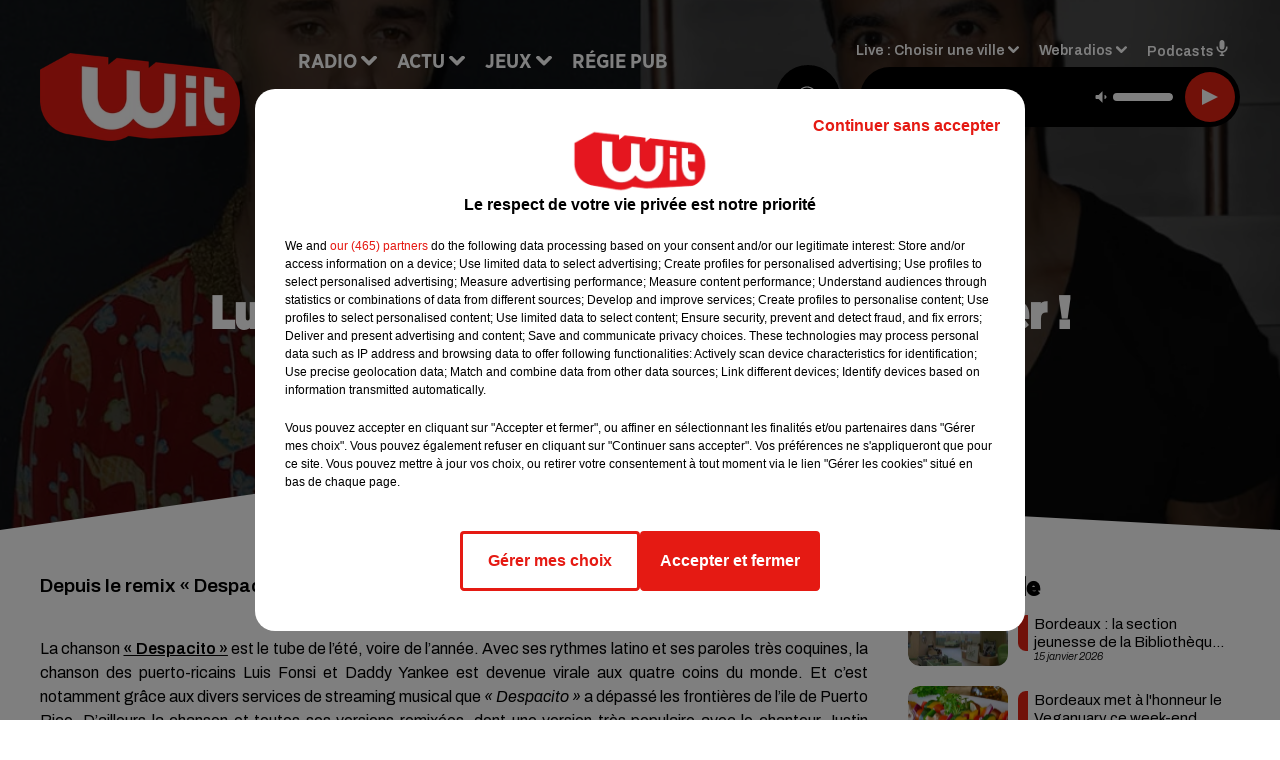

--- FILE ---
content_type: text/html; charset=utf-8
request_url: https://www.witfm.fr/news/luis-fonsi-vole-la-vedette-a-justin-bieber-2714
body_size: 17180
content:
<!DOCTYPE html><html lang="fr"><head><meta charSet="utf-8"/><meta name="viewport" content="width=device-width,initial-scale=1.0"/><link rel="shortcut icon" type="image/x-icon" href="/favicon.ico"/><link rel="icon" type="image/x-icon" href="/favicon.ico"/><meta name="robots" content="max-snippet:-1, max-image-preview:large, max-video-preview:-1"/><script type="text/javascript" src="https://common.lesindesradios.fr/tc_LesIndesRadios_web_header.js" charSet="utf-8"></script><script type="text/javascript"> 

                    // Environment
                     var tc_vars = new Array();
                     var tc_array_events = new Array();
                     tc_vars["radio_id"] = '';
                    
                     window.tc_vars =
                      {
                        env_template: 'homepage',
                        env_work: 'PROD',
                        env_country: 'FR',
                        env_language: 'FR',
                        env_device: 'd',
                        env_currency: 'EUR',
                        // Website tree structure
                        page_name : "App load",
                        site_Id : 5608,
                        id_container : 'a5cc0b7b-4f9d-4e99-8884-ef2753293aba',
                        user_logged: 'no',
                        user_id: '',
                        user_type: '',
                        user_email: '',
                        radio_id:'',
                        id_reservation: '',
                        type_reservation: '',
                        ville_reservation: '',
                        date_reservation: '',
                        etablissement: '',
                        nom_espace: '',
                        quantite_siege: '',
                        creneau_reservation: '',
                        service_supplementaire: '',
                        unitprice_tf: '',
                        unitprice_ati: '',
                        totalprice_tf: '',
                        totalprice_ati: ''
                      };
                  
                      </script><meta name="description" content="Depuis le remix « Despacito », Luis Fonsi  et Justin Bieber se livrent une bataille sans merci."/><meta name="keywords" content="actu,info,actualité"/><title>Luis Fonsi vole la vedette à Justin Bieber ! - WIT FM</title><link href="https://www.witfm.fr/news/luis-fonsi-vole-la-vedette-a-justin-bieber-2714" rel="canonical"/><meta property="twitter:title" content="Luis Fonsi vole la vedette à Justin Bieber ! - WIT FM"/><meta property="og:title" content="Luis Fonsi vole la vedette à Justin Bieber ! - WIT FM"/><meta property="og:url" content="https://www.witfm.fr/news/luis-fonsi-vole-la-vedette-a-justin-bieber-2714"/><meta property="og:description" content="Depuis le remix « Despacito », Luis Fonsi  et Justin Bieber se livrent une bataille sans merci."/><meta property="twitter:description" content="Depuis le remix « Despacito », Luis Fonsi  et Justin Bieber se livrent une bataille sans merci."/><meta property="twitter:card" content="summary"/><meta property="og:type" content="article"/><meta property="twitter:image:alt" content=""/><meta property="og:image:alt" content=""/><meta property="twitter:image" content="https://medias.lesindesradios.fr/t:app(web)/t:r(unknown)/filters:format(jpeg)/radios/witfm/importrk/news/original/2714.jpeg"/><meta property="og:image" content="https://medias.lesindesradios.fr/t:app(web)/t:r(unknown)/filters:format(jpeg)/radios/witfm/importrk/news/original/2714.jpeg"/><meta name="og:image:width" content="444"/><meta name="next-head-count" content="17"/><link rel="stylesheet" type="text/css" href="/css/Statics2.css"/><link rel="stylesheet" type="text/css" href="/css/swiper-bundle.min.css"/><link href="/dynamics/8c4elf5f6/styles.css" rel="stylesheet" media="all"/><script>var apidata = {"radio":{"alias":"witfm","atId":628605,"background":null,"favicon":"https://bocir-medias-prod.s3.fr-par.scw.cloud/radios/witfm/images/favicon.ico","fixedPlayer":false,"id":"zonU3n4cTN","logoPosition":null,"maintenance":false,"metaDescription":"Site officiel de la radio Wit Fm. Ici c'est Wit Fm à Bordeaux, en Gironde et Nouvelle-Aquitaine. Écoutez la radio, nos webradios, podcasts, actu ...","name":"WIT FM","neoWinnerData":{"stationName":"WITAGENTBDX"},"pages":{"archive":"gnMFPDS8lA","lateralMenu":null,"playerExterne":"jSntIeMP1N","siteMap":"dSHuKhH6MT"},"playerPosition":["header","footer"],"primaryHost":"www.witfm.fr","radioFooterLogo":"https://bocir-medias-prod.s3.fr-par.scw.cloud/radios/witfm/images/footerLogo_J142Fb4Z97.png","radioLogo":"https://bocir-medias-prod.s3.fr-par.scw.cloud/radios/witfm/images/logo_zEP0iiF4US.png","robotsUrl":"https://www.witfm.fr/sitemap.xml\n","structure":{"header":{"logo":"left","menuHasRadios":null,"menuSide":"left","minimized":{"active":true,"onScroll":true},"sticky":true},"player":{"bottom":{"active":false,"hasBroadcast":false,"hideOnScroll":null,"sticky":true},"externalParameters":{"active":false,"size":{"height":null,"type":"medium","width":null},"title":null,"type":"newPage"},"hasDetails":false,"top":{"active":true,"simpleButtons":false}},"radioGroup":null,"rossel":null},"theme":{"blockTitleFont":"gothamNarrowUltra","darkColors":{"background":"#000000","muted":"#000000","text":"#ffffff"},"darkMode":false,"fontSizes":{"desktop":{"blockTitle":"2.6rem","chapo":"1.6rem","title":"4.6rem"},"mobile":{"blockTitle":"1.8rem","chapo":"1.6rem","title":"3.6rem"}},"footer":{"footerRadiosColor":null,"mainMenu":{"font":"gothamNarrow","fontSizes":{"desktop":"2rem","mobile":"2rem"},"italic":false,"menuColor":{"activeColor":"#e42313","arrowColor":"#6b6b6b","hoverColor":"#e42313","mainColor":"#ffffff"}},"secondMenu":{"font":"gothamNarrowBook","fontSizes":{"desktop":"1.5rem","mobile":"1.5rem"},"italic":false,"menuColor":{"activeColor":null,"arrowColor":null,"hoverColor":"#ffffff","mainColor":"#ffffff"}}},"footerColors":{"background":"#e42313","muted":"#ffffff","text":"#ffffff"},"header":{"color":"#e5e5e5","menu":{"font":"gothamNarrow","fontSizes":{"desktop":"2rem","mobile":"2rem"},"italic":false,"menuColor":{"activeColor":"#e42313","arrowColor":"#ffffff","hoverColor":"#e42313","mainColor":"#000000"}},"splitLine":{"active":true,"color":"#e5e5e5","fullWidth":false}},"homepageFontSizes":{"desktop":{"blockTitle":"6rem","chapo":null,"title":"17rem"},"mobile":{"blockTitle":"3.6rem","chapo":null,"title":"3.6rem"}},"italicTitles":false,"lightColors":{"background":"#ffffff","muted":"#000000","text":"#000000"},"mainColor":"#000000","mainFont":"archivo","player":{"artistParameters":{"color":"#ffffff","font":"archivo","fontSize":"1.6rem"},"bar":{"color":"#e42313","opacity":100},"mainColor":"#000000","titleParameters":{"color":"#ffffff","font":"archivo","fontSize":"1.4rem"}},"readMore":null,"readMoreFont":"gothamNarrow","rossel":{"button":null,"footer":null,"header":null,"heading":null,"separator":null,"thumbnail":{"borderBottom":null,"borderBottomColor":null,"fullWidth":null,"leadAnimation":null,"titleUnderline":null,"titleUnderlineColors":null,"zoom":true}},"separators":{"contentPageSeparator":{"desktopImage":{"mediaId":"vy0BCOOaNl","mediaUrl":"https://medias.lesindesradios.fr/fit-in/1440x2000//medias/Vsj0LZpM34/image/witfm_page_desktop1753260854505.svg"},"mobileImage":{"mediaId":"zPWx1FL10f","mediaUrl":"https://medias.lesindesradios.fr/fit-in/1440x2000//medias/Vsj0LZpM34/image/witfm_page_mobile1753450056884.svg"}},"footerSeparator":{"desktopImage":{"mediaId":"xEZ55KT8hF","mediaUrl":"https://medias.lesindesradios.fr/fit-in/1440x2000//medias/Vsj0LZpM34/image/witfm_footer_desktop1753260820565.svg"},"mobileImage":{"mediaId":"LnP2KF2mEo","mediaUrl":"https://medias.lesindesradios.fr/fit-in/1440x2000//medias/Vsj0LZpM34/image/witfm_footer_mobile1753260839521.svg"}},"homepageSeparator":{"desktopImage":{"mediaId":"Bq3znwbuaC","mediaUrl":"https://medias.lesindesradios.fr/fit-in/1440x2000//medias/Vsj0LZpM34/image/witfm_accueil_desktop1753260761356.svg"},"mobileBackwardImage":{"mediaId":"Ccar81pwwi","mediaUrl":"https://medias.lesindesradios.fr/fit-in/1440x2000//medias/Vsj0LZpM34/image/witfm_accueil_mobile_arriere_plan1753260780141.svg"},"mobileImage":{"mediaId":"qrVEJjTAHs","mediaUrl":"https://medias.lesindesradios.fr/fit-in/1440x2000//medias/Vsj0LZpM34/image/witfm_accueil_mobile1753281622830.svg"}}},"thumbnailBadgeFont":"gothamNarrow","thumbnailChipColor":"#e42313","thumbnailResumeFont":"archivo","titlesFont":"gothamNarrowBlack","titlesFontHomepage":"futura","useMainColorForTitles":false},"timeZone":"Europe/Paris","titreSite":"Ici c'est Wit FM !","ts":"8c4elf5f6","urls":{"appstore":"https://itunes.apple.com/fr/app/wit/id335004239?mt=8","facebook":"https://www.facebook.com/lapagewit","instagram":"","playstore":"https://play.google.com/store/apps/details?id=com.starfm.app.wit&hl=fr_FR","twitter":"https://twitter.com/witfm","youtube":""}},"menuMain":{"id":"6tYZ1zXDaU","items":[{"id":"cm37mEmuuG","label":"À gagner sur Wit FM","parentId":"6ufpf5yU2U","target":"/jeux-en-cours/1"},{"id":"JG17pI8OHN","label":"Retrouver un titre","parentId":"tFHScfUqmk","target":"/retrouver-un-titre"},{"id":"IJWmcbt4Ex","label":"Comment nous écouter","parentId":"tFHScfUqmk","target":"/frequences-fm-dab-appli-mobile"},{"id":"tFHScfUqmk","label":"Radio","parentId":null,"target":"#"},{"id":"EES635pphL","label":"Actu","parentId":null,"target":"#"},{"id":"Gdw0NlD3pv","label":"Actu locale","parentId":"EES635pphL","target":"/actu-locale/1"},{"id":"NYNz3BB5sm","label":"Clubs partenaires","parentId":"6ufpf5yU2U","target":"/jeux-partenaires/1"},{"id":"FPOdnmsj2B","label":"Règlement des jeux ","parentId":"6ufpf5yU2U","target":"/reglements"},{"id":"h1ZsWXj2bz","label":"Émissions","parentId":"tFHScfUqmk","target":"/emissions/1"},{"id":"6ufpf5yU2U","label":"Jeux","parentId":null,"target":"/jeux-en-cours/1"},{"id":"aB065MNvmF","label":"Régie Pub","parentId":null,"target":"/contact-regie"},{"id":"uyZbilvnBU","label":"Contact","parentId":null,"target":"/contact"},{"id":"AEQxuIMQwD","label":"Musique","parentId":"EES635pphL","target":"/musique/1"},{"id":"bmCbWYn3hN","label":"Actu positive","parentId":"EES635pphL","target":"/actu-positive/1"},{"id":"FC0gZcWFqC","label":"Fil info","parentId":"EES635pphL","target":"/fil-info/1"},{"id":"eOyk4w8HYa","label":"Partenariats","parentId":"EES635pphL","target":"/evenements-a-venir/1"}],"menuType":"MAIN"},"menuFooter":{"id":"uijizdWjtl","items":[{"id":"vBIcbvm2g4","label":"Mentions légales","parentId":null,"target":"/mentions-legales"},{"id":"srN5qx4K3d","label":"Règlements des jeux","parentId":null,"target":"/reglements"},{"id":"DKqE0JnIz7","label":"Notice d’information RGPD","parentId":null,"target":"/rgpd"},{"id":"LqHzRycxYt","label":"Plan du site","parentId":null,"target":"/plan-du-site"}],"menuType":"FOOTER"},"mode":"light","ENDPOINT":"/graphql","zones":[{"group":null,"id":"lkZRV63X6h","label":"Choisir une ville","stream":{"altCover":"https://bocir-medias-prod.s3.fr-par.scw.cloud/radios/witfm/radiostream/p1T2uH2K6r/altCover_2I9nPYkqC7.jpeg","bd":"https://streams.lesindesradios.fr/play/radios/witfm/p1T2uH2K6r/any/60/rg2aj.0tAfuFCFGgrAf6aPItNuW%2BxqSqdDOjmQvInz775I3Ws%3D?format=sd","displayOnWebsite":true,"geofootprint":"44.53328260344534 -1.2544579378491627, 44.640866569231996 -0.5842919222241627, 44.72874170572086 -0.2629418245679127, 44.94298640227941 0.4703955777758573, 45.06921112838071 0.8384375699633573, 45.20676953567417 0.9016089566821073, 45.2899182081465 0.8439307340258573, 45.31889492368698 0.5747656949633573, 45.363297121075966 -0.5485863558178927, 45.40959272292915 -1.1583275667553927, 44.53328260344534 -1.2544579378491627","hasStartOver":false,"hd":"https://streams.lesindesradios.fr/play/radios/witfm/p1T2uH2K6r/any/60/rg2aj.0tAfuFCFGgrAf6aPItNuW%2BxqSqdDOjmQvInz775I3Ws%3D?format=hd","hls":"https://streams.lesindesradios.fr/play/radios/witfm/p1T2uH2K6r/any/60/rg2aj.0tAfuFCFGgrAf6aPItNuW%2BxqSqdDOjmQvInz775I3Ws%3D?format=hls","id":"p1T2uH2K6r","idMds":"2453443399508820009","imageUrl":"https://bocir-medias-prod.s3.fr-par.scw.cloud/radios/witfm/radiostream/p1T2uH2K6r/vignette_ikQ2UWNB1n.jpeg","label":"Wit Fm","parentId":null,"streamFormat":"Hd","type":"RADIO"}},{"group":null,"id":"Ggzi0Jdi9K","label":"Arcachon","stream":{"altCover":"https://bocir-medias-prod.s3.fr-par.scw.cloud/radios/witfm/radiostream/xZ4hjdJwoj/altCover_Wzm1AQ979q.jpeg","bd":"https://streams.lesindesradios.fr/play/radios/witfm/xZ4hjdJwoj/any/60/rg2aj.%2FLqoM%2Fa3UAMjG%2F1fG9Scc47%2FKdkmNuna5%2Be%2By2dky7k%3D?format=sd","displayOnWebsite":true,"geofootprint":"44.53328260344534 -1.2544579378491627, 44.640866569231996 -0.5842919222241627, 44.72874170572086 -0.2629418245679127, 44.94298640227941 0.4703955777758573, 45.06921112838071 0.8384375699633573, 45.20676953567417 0.9016089566821073, 45.2899182081465 0.8439307340258573, 45.31889492368698 0.5747656949633573, 45.363297121075966 -0.5485863558178927, 45.40959272292915 -1.1583275667553927, 44.53328260344534 -1.2544579378491627","hasStartOver":false,"hd":"https://streams.lesindesradios.fr/play/radios/witfm/xZ4hjdJwoj/any/60/rg2aj.%2FLqoM%2Fa3UAMjG%2F1fG9Scc47%2FKdkmNuna5%2Be%2By2dky7k%3D?format=hd","hls":"https://streams.lesindesradios.fr/play/radios/witfm/xZ4hjdJwoj/any/60/rg2aj.%2FLqoM%2Fa3UAMjG%2F1fG9Scc47%2FKdkmNuna5%2Be%2By2dky7k%3D?format=hls","id":"xZ4hjdJwoj","idMds":"2453443399508820009","imageUrl":"https://bocir-medias-prod.s3.fr-par.scw.cloud/radios/witfm/radiostream/xZ4hjdJwoj/vignette_3NCPu3BYWh.jpeg","label":"Wit Fm Arcachon","parentId":"p1T2uH2K6r","streamFormat":"Hd","type":"RADIO"}},{"group":null,"id":"VYMJ7ueKgp","label":"Bordeaux","stream":{"altCover":"https://bocir-medias-prod.s3.fr-par.scw.cloud/radios/witfm/radiostream/p1T2uH2K6r/altCover_2I9nPYkqC7.jpeg","bd":"https://streams.lesindesradios.fr/play/radios/witfm/p1T2uH2K6r/any/60/rg2aj.0tAfuFCFGgrAf6aPItNuW%2BxqSqdDOjmQvInz775I3Ws%3D?format=sd","displayOnWebsite":true,"geofootprint":"44.53328260344534 -1.2544579378491627, 44.640866569231996 -0.5842919222241627, 44.72874170572086 -0.2629418245679127, 44.94298640227941 0.4703955777758573, 45.06921112838071 0.8384375699633573, 45.20676953567417 0.9016089566821073, 45.2899182081465 0.8439307340258573, 45.31889492368698 0.5747656949633573, 45.363297121075966 -0.5485863558178927, 45.40959272292915 -1.1583275667553927, 44.53328260344534 -1.2544579378491627","hasStartOver":false,"hd":"https://streams.lesindesradios.fr/play/radios/witfm/p1T2uH2K6r/any/60/rg2aj.0tAfuFCFGgrAf6aPItNuW%2BxqSqdDOjmQvInz775I3Ws%3D?format=hd","hls":"https://streams.lesindesradios.fr/play/radios/witfm/p1T2uH2K6r/any/60/rg2aj.0tAfuFCFGgrAf6aPItNuW%2BxqSqdDOjmQvInz775I3Ws%3D?format=hls","id":"p1T2uH2K6r","idMds":"2453443399508820009","imageUrl":"https://bocir-medias-prod.s3.fr-par.scw.cloud/radios/witfm/radiostream/p1T2uH2K6r/vignette_ikQ2UWNB1n.jpeg","label":"Wit Fm","parentId":null,"streamFormat":"Hd","type":"RADIO"}},{"group":null,"id":"5mmxkPvm0t","label":"Périgueux","stream":{"altCover":"https://bocir-medias-prod.s3.fr-par.scw.cloud/radios/witfm/radiostream/1yNQToCUVL/altCover_MmZHkHzXkS.jpeg","bd":"https://streams.lesindesradios.fr/play/radios/witfm/1yNQToCUVL/any/60/rg2aj.SyZgGEbeXSZHhqBUcS7dVDUZkUCOuNfn8hxPAyqVKpY%3D?format=sd","displayOnWebsite":true,"geofootprint":"44.53328260344534 -1.2544579378491627, 44.640866569231996 -0.5842919222241627, 44.72874170572086 -0.2629418245679127, 44.94298640227941 0.4703955777758573, 45.06921112838071 0.8384375699633573, 45.20676953567417 0.9016089566821073, 45.2899182081465 0.8439307340258573, 45.31889492368698 0.5747656949633573, 45.363297121075966 -0.5485863558178927, 45.40959272292915 -1.1583275667553927, 44.53328260344534 -1.2544579378491627","hasStartOver":false,"hd":"https://streams.lesindesradios.fr/play/radios/witfm/1yNQToCUVL/any/60/rg2aj.SyZgGEbeXSZHhqBUcS7dVDUZkUCOuNfn8hxPAyqVKpY%3D?format=hd","hls":"https://streams.lesindesradios.fr/play/radios/witfm/1yNQToCUVL/any/60/rg2aj.SyZgGEbeXSZHhqBUcS7dVDUZkUCOuNfn8hxPAyqVKpY%3D?format=hls","id":"1yNQToCUVL","idMds":"2453443399508820009","imageUrl":"https://bocir-medias-prod.s3.fr-par.scw.cloud/radios/witfm/radiostream/1yNQToCUVL/vignette_JicrKwLEPu.jpeg","label":"Wit Fm Périgueux","parentId":"p1T2uH2K6r","streamFormat":"Hd","type":"RADIO"}}],"webradios":[{"altCover":"https://bocir-medias-prod.s3.fr-par.scw.cloud/radios/witfm/radiostream/LNmXUgH5PE/altCover_0WoGNoLqAw.jpeg","bd":"https://streams.lesindesradios.fr/play/radios/witfm/LNmXUgH5PE/any/60/rg2aj.%2F%2BHnhKK8KYlf%2Fzcms3%2B4K%2B7wto9l7om5F0QaAHVkhNo%3D?format=sd","displayOnWebsite":true,"geofootprint":null,"hasStartOver":false,"hd":"https://streams.lesindesradios.fr/play/radios/witfm/LNmXUgH5PE/any/60/rg2aj.%2F%2BHnhKK8KYlf%2Fzcms3%2B4K%2B7wto9l7om5F0QaAHVkhNo%3D?format=hd","hls":"https://streams.lesindesradios.fr/play/radios/witfm/LNmXUgH5PE/any/60/rg2aj.%2F%2BHnhKK8KYlf%2Fzcms3%2B4K%2B7wto9l7om5F0QaAHVkhNo%3D?format=hls","id":"LNmXUgH5PE","idMds":"3202359450568621736","imageUrl":"https://bocir-medias-prod.s3.fr-par.scw.cloud/radios/witfm/radiostream/LNmXUgH5PE/vignette_li8o5tmKVX.jpeg","label":"Wit Fm 80's","streamFormat":"Hd","type":"WEBRADIO"},{"altCover":"https://bocir-medias-prod.s3.fr-par.scw.cloud/radios/witfm/radiostream/MpPKeJogli/altCover_26ZYNPNFWc.jpeg","bd":"https://streams.lesindesradios.fr/play/radios/witfm/MpPKeJogli/any/60/rg2aj.Mr6hK%2FAErX39RFPvcwpR59C%2Bw8Sm0tqJPQaRFqnnYk4%3D?format=sd","displayOnWebsite":true,"geofootprint":"","hasStartOver":false,"hd":"https://streams.lesindesradios.fr/play/radios/witfm/MpPKeJogli/any/60/rg2aj.Mr6hK%2FAErX39RFPvcwpR59C%2Bw8Sm0tqJPQaRFqnnYk4%3D?format=hd","hls":"https://streams.lesindesradios.fr/play/radios/witfm/MpPKeJogli/any/60/rg2aj.Mr6hK%2FAErX39RFPvcwpR59C%2Bw8Sm0tqJPQaRFqnnYk4%3D?format=hls","id":"MpPKeJogli","idMds":"3202359450568621778","imageUrl":"https://bocir-medias-prod.s3.fr-par.scw.cloud/radios/witfm/radiostream/MpPKeJogli/vignette_dO0w5D7MgI.jpeg","label":"Wit Fm 90's","streamFormat":"Hd","type":"WEBRADIO"},{"altCover":"https://bocir-medias-prod.s3.fr-par.scw.cloud/radios/witfm/radiostream/lNx1QSSbtx/altCover_KOhsyqEQK9.jpeg","bd":"https://streams.lesindesradios.fr/play/radios/witfm/lNx1QSSbtx/any/60/rg2aj.cPojMaCkXX75A2a7P6B%2FRf7xHBoimpgoIlCXnSMOKJE%3D?format=sd","displayOnWebsite":true,"geofootprint":null,"hasStartOver":false,"hd":"https://streams.lesindesradios.fr/play/radios/witfm/lNx1QSSbtx/any/60/rg2aj.cPojMaCkXX75A2a7P6B%2FRf7xHBoimpgoIlCXnSMOKJE%3D?format=hd","hls":"https://streams.lesindesradios.fr/play/radios/witfm/lNx1QSSbtx/any/60/rg2aj.cPojMaCkXX75A2a7P6B%2FRf7xHBoimpgoIlCXnSMOKJE%3D?format=hls","id":"lNx1QSSbtx","idMds":"3202359450568621815","imageUrl":"https://bocir-medias-prod.s3.fr-par.scw.cloud/radios/witfm/radiostream/lNx1QSSbtx/vignette_GbvKAg1YEc.jpeg","label":"Wit Fm 2000","streamFormat":"Hd","type":"WEBRADIO"},{"altCover":"https://bocir-medias-prod.s3.fr-par.scw.cloud/radios/witfm/radiostream/OdD0onszmx/altCover_n3RkUQNP8R.jpeg","bd":"https://streams.lesindesradios.fr/play/radios/witfm/OdD0onszmx/any/60/rg2aj.H4T7Fa1VUgnWO967brCdmMj2N7op3SUcccPAngLtK6U%3D?format=sd","displayOnWebsite":true,"geofootprint":null,"hasStartOver":false,"hd":"https://streams.lesindesradios.fr/play/radios/witfm/OdD0onszmx/any/60/rg2aj.H4T7Fa1VUgnWO967brCdmMj2N7op3SUcccPAngLtK6U%3D?format=hd","hls":"https://streams.lesindesradios.fr/play/radios/witfm/OdD0onszmx/any/60/rg2aj.H4T7Fa1VUgnWO967brCdmMj2N7op3SUcccPAngLtK6U%3D?format=hls","id":"OdD0onszmx","idMds":"3202359450568622118","imageUrl":"https://bocir-medias-prod.s3.fr-par.scw.cloud/radios/witfm/radiostream/OdD0onszmx/vignette_8hCHg4Xn3m.jpeg","label":"Wit Fm @Work","streamFormat":"Hd","type":"WEBRADIO"},{"altCover":"https://bocir-medias-prod.s3.fr-par.scw.cloud/radios/witfm/radiostream/QUzNmvWBcc/altCover_u3K5YRXHMh.jpeg","bd":"https://streams.lesindesradios.fr/play/radios/witfm/QUzNmvWBcc/any/60/rg2aj.ux9I3RrRqAUGrjR4mgqxn6712cQF2nuBLKuquzXAHas%3D?format=sd","displayOnWebsite":true,"geofootprint":null,"hasStartOver":false,"hd":"https://streams.lesindesradios.fr/play/radios/witfm/QUzNmvWBcc/any/60/rg2aj.ux9I3RrRqAUGrjR4mgqxn6712cQF2nuBLKuquzXAHas%3D?format=hd","hls":"https://streams.lesindesradios.fr/play/radios/witfm/QUzNmvWBcc/any/60/rg2aj.ux9I3RrRqAUGrjR4mgqxn6712cQF2nuBLKuquzXAHas%3D?format=hls","id":"QUzNmvWBcc","idMds":"3202359450568621857","imageUrl":"https://bocir-medias-prod.s3.fr-par.scw.cloud/radios/witfm/radiostream/QUzNmvWBcc/vignette_bANXlmEWTF.jpeg","label":"Wit Fm Club","streamFormat":"Hd","type":"WEBRADIO"},{"altCover":"https://bocir-medias-prod.s3.fr-par.scw.cloud/radios/witfm/radiostream/rO3XPYY6xt/altCover_7oikzURczM.jpeg","bd":"https://streams.lesindesradios.fr/play/radios/witfm/rO3XPYY6xt/any/60/rg2aj.tZ%2B52n5iozWRgrDaRGLShtMpcStKI1WllSKybWQ08jY%3D?format=sd","displayOnWebsite":true,"geofootprint":null,"hasStartOver":false,"hd":"https://streams.lesindesradios.fr/play/radios/witfm/rO3XPYY6xt/any/60/rg2aj.tZ%2B52n5iozWRgrDaRGLShtMpcStKI1WllSKybWQ08jY%3D?format=hd","hls":"https://streams.lesindesradios.fr/play/radios/witfm/rO3XPYY6xt/any/60/rg2aj.tZ%2B52n5iozWRgrDaRGLShtMpcStKI1WllSKybWQ08jY%3D?format=hls","id":"rO3XPYY6xt","idMds":"3554890196675908324","imageUrl":"https://bocir-medias-prod.s3.fr-par.scw.cloud/radios/witfm/radiostream/rO3XPYY6xt/vignette_wtgbTxTbHk.jpeg","label":"Wit Fm En Français","streamFormat":"Hd","type":"WEBRADIO"},{"altCover":"https://bocir-medias-prod.s3.fr-par.scw.cloud/radios/witfm/radiostream/NRsshG5aI3/altCover_ZlYraNFwMP.jpeg","bd":"https://streams.lesindesradios.fr/play/radios/witfm/NRsshG5aI3/any/60/rg2aj.87cxptLHK8kYhDj5AzEHbBnw4sbTwuSoWcacblNhTiI%3D?format=sd","displayOnWebsite":true,"geofootprint":null,"hasStartOver":false,"hd":"https://streams.lesindesradios.fr/play/radios/witfm/NRsshG5aI3/any/60/rg2aj.87cxptLHK8kYhDj5AzEHbBnw4sbTwuSoWcacblNhTiI%3D?format=hd","hls":"https://streams.lesindesradios.fr/play/radios/witfm/NRsshG5aI3/any/60/rg2aj.87cxptLHK8kYhDj5AzEHbBnw4sbTwuSoWcacblNhTiI%3D?format=hls","id":"NRsshG5aI3","idMds":"3202359450568621997","imageUrl":"https://bocir-medias-prod.s3.fr-par.scw.cloud/radios/witfm/radiostream/NRsshG5aI3/vignette_ZSz2XP0qyH.jpeg","label":"Wit Fm Lounge","streamFormat":"Hd","type":"WEBRADIO"},{"altCover":"https://bocir-medias-prod.s3.fr-par.scw.cloud/radios/witfm/radiostream/JcNk2bUWxu/altCover_D6Csu6t8Gs.jpeg","bd":"https://streams.lesindesradios.fr/play/radios/witfm/JcNk2bUWxu/any/60/rg2aj.S4zgaB2TJxz5RknVoBJJhBr1dbrAJNIaWLJEA%2FzmmIA%3D?format=sd","displayOnWebsite":true,"geofootprint":null,"hasStartOver":false,"hd":"https://streams.lesindesradios.fr/play/radios/witfm/JcNk2bUWxu/any/60/rg2aj.S4zgaB2TJxz5RknVoBJJhBr1dbrAJNIaWLJEA%2FzmmIA%3D?format=hd","hls":"https://streams.lesindesradios.fr/play/radios/witfm/JcNk2bUWxu/any/60/rg2aj.S4zgaB2TJxz5RknVoBJJhBr1dbrAJNIaWLJEA%2FzmmIA%3D?format=hls","id":"JcNk2bUWxu","idMds":"3202359450568622034","imageUrl":"https://bocir-medias-prod.s3.fr-par.scw.cloud/radios/witfm/radiostream/JcNk2bUWxu/vignette_JhkvC1VODX.jpeg","label":"Wit Fm Love","streamFormat":"Hd","type":"WEBRADIO"}],"radiostreams":[{"altCover":"https://bocir-medias-prod.s3.fr-par.scw.cloud/radios/witfm/radiostream/p1T2uH2K6r/altCover_2I9nPYkqC7.jpeg","bd":"https://streams.lesindesradios.fr/play/radios/witfm/p1T2uH2K6r/any/60/rg2aj.0tAfuFCFGgrAf6aPItNuW%2BxqSqdDOjmQvInz775I3Ws%3D?format=sd","displayOnWebsite":true,"geofootprint":"44.53328260344534 -1.2544579378491627, 44.640866569231996 -0.5842919222241627, 44.72874170572086 -0.2629418245679127, 44.94298640227941 0.4703955777758573, 45.06921112838071 0.8384375699633573, 45.20676953567417 0.9016089566821073, 45.2899182081465 0.8439307340258573, 45.31889492368698 0.5747656949633573, 45.363297121075966 -0.5485863558178927, 45.40959272292915 -1.1583275667553927, 44.53328260344534 -1.2544579378491627","hasStartOver":false,"hd":"https://streams.lesindesradios.fr/play/radios/witfm/p1T2uH2K6r/any/60/rg2aj.0tAfuFCFGgrAf6aPItNuW%2BxqSqdDOjmQvInz775I3Ws%3D?format=hd","hls":"https://streams.lesindesradios.fr/play/radios/witfm/p1T2uH2K6r/any/60/rg2aj.0tAfuFCFGgrAf6aPItNuW%2BxqSqdDOjmQvInz775I3Ws%3D?format=hls","id":"p1T2uH2K6r","idMds":"2453443399508820009","imageUrl":"https://bocir-medias-prod.s3.fr-par.scw.cloud/radios/witfm/radiostream/p1T2uH2K6r/vignette_ikQ2UWNB1n.jpeg","label":"Wit Fm","parentId":null,"streamFormat":"Hd","type":"RADIO"},{"altCover":"https://bocir-medias-prod.s3.fr-par.scw.cloud/radios/witfm/radiostream/xZ4hjdJwoj/altCover_Wzm1AQ979q.jpeg","bd":"https://streams.lesindesradios.fr/play/radios/witfm/xZ4hjdJwoj/any/60/rg2aj.%2FLqoM%2Fa3UAMjG%2F1fG9Scc47%2FKdkmNuna5%2Be%2By2dky7k%3D?format=sd","displayOnWebsite":true,"geofootprint":"44.53328260344534 -1.2544579378491627, 44.640866569231996 -0.5842919222241627, 44.72874170572086 -0.2629418245679127, 44.94298640227941 0.4703955777758573, 45.06921112838071 0.8384375699633573, 45.20676953567417 0.9016089566821073, 45.2899182081465 0.8439307340258573, 45.31889492368698 0.5747656949633573, 45.363297121075966 -0.5485863558178927, 45.40959272292915 -1.1583275667553927, 44.53328260344534 -1.2544579378491627","hasStartOver":false,"hd":"https://streams.lesindesradios.fr/play/radios/witfm/xZ4hjdJwoj/any/60/rg2aj.%2FLqoM%2Fa3UAMjG%2F1fG9Scc47%2FKdkmNuna5%2Be%2By2dky7k%3D?format=hd","hls":"https://streams.lesindesradios.fr/play/radios/witfm/xZ4hjdJwoj/any/60/rg2aj.%2FLqoM%2Fa3UAMjG%2F1fG9Scc47%2FKdkmNuna5%2Be%2By2dky7k%3D?format=hls","id":"xZ4hjdJwoj","idMds":"2453443399508820009","imageUrl":"https://bocir-medias-prod.s3.fr-par.scw.cloud/radios/witfm/radiostream/xZ4hjdJwoj/vignette_3NCPu3BYWh.jpeg","label":"Wit Fm Arcachon","parentId":"p1T2uH2K6r","streamFormat":"Hd","type":"RADIO"},{"altCover":"https://bocir-medias-prod.s3.fr-par.scw.cloud/radios/witfm/radiostream/1yNQToCUVL/altCover_MmZHkHzXkS.jpeg","bd":"https://streams.lesindesradios.fr/play/radios/witfm/1yNQToCUVL/any/60/rg2aj.SyZgGEbeXSZHhqBUcS7dVDUZkUCOuNfn8hxPAyqVKpY%3D?format=sd","displayOnWebsite":true,"geofootprint":"44.53328260344534 -1.2544579378491627, 44.640866569231996 -0.5842919222241627, 44.72874170572086 -0.2629418245679127, 44.94298640227941 0.4703955777758573, 45.06921112838071 0.8384375699633573, 45.20676953567417 0.9016089566821073, 45.2899182081465 0.8439307340258573, 45.31889492368698 0.5747656949633573, 45.363297121075966 -0.5485863558178927, 45.40959272292915 -1.1583275667553927, 44.53328260344534 -1.2544579378491627","hasStartOver":false,"hd":"https://streams.lesindesradios.fr/play/radios/witfm/1yNQToCUVL/any/60/rg2aj.SyZgGEbeXSZHhqBUcS7dVDUZkUCOuNfn8hxPAyqVKpY%3D?format=hd","hls":"https://streams.lesindesradios.fr/play/radios/witfm/1yNQToCUVL/any/60/rg2aj.SyZgGEbeXSZHhqBUcS7dVDUZkUCOuNfn8hxPAyqVKpY%3D?format=hls","id":"1yNQToCUVL","idMds":"2453443399508820009","imageUrl":"https://bocir-medias-prod.s3.fr-par.scw.cloud/radios/witfm/radiostream/1yNQToCUVL/vignette_JicrKwLEPu.jpeg","label":"Wit Fm Périgueux","parentId":"p1T2uH2K6r","streamFormat":"Hd","type":"RADIO"}],"podcastsLink":"/les-podcasts-wit-fm","playerExterne":"/player","images":{"from":["https://bocir-prod-bucket","https://bocir-medias-prod"],"to":"https://medias.lesindesradios.fr"},"taggingData":{"radioIdCmp":628605,"headerCmp":"https://common.lesindesradios.fr/tc_LesIndesRadios_web_header.js","bodyCmp":"https://common.lesindesradios.fr/tc_LesIndesRadios_web_body.js","scriptCmp":null},"eventTypes":[{"id":"2vrkFGibaz","name":"Festival"},{"id":"aJ12q7gGN4","name":"Salon/Foire"},{"id":"AnrKnnsvFK","name":"Matchs Sportifs"},{"id":"bSfTbDV5PT","name":"Autre"},{"id":"CSGjqBRjRT","name":"Sport"},{"id":"F8vnMfo2w0","name":"Loto"},{"id":"fHL3OXAeKc","name":"Théâtre"},{"id":"h6QtWFmvTg","name":"Exposition"},{"id":"iZLWZswuHl","name":"Rallies"},{"id":"kd5nt1GhGw","name":"Kermesse"},{"id":"Ktk85c2Pgt","name":"Fête"},{"id":"kVSs4cI5Qv","name":"Défilé de mode"},{"id":"Nbyg2ko8dZ","name":"Brocante"},{"id":"nKvE4LPZvK","name":"Ateliers"},{"id":"oexf66jvgE","name":"Foires"},{"id":"r5ifJ78YOQ","name":"Concert"},{"id":"UGyjJA4qz1","name":"Courses pédestres"},{"id":"wk9Yu07DfH","name":"Conférences"}]};
</script><noscript data-n-css=""></noscript><script defer="" nomodule="" src="/_next/static/chunks/polyfills-c67a75d1b6f99dc8.js"></script><script src="/_next/static/chunks/webpack-74d3eef7a263d7ef.js" defer=""></script><script src="/_next/static/chunks/framework-03cd576e71e4cd66.js" defer=""></script><script src="/_next/static/chunks/main-d2ba44903cd47711.js" defer=""></script><script src="/_next/static/chunks/pages/_app-5f12e306fee38723.js" defer=""></script><script src="/_next/static/chunks/pages/%5B%5B...proxy+%5D%5D-7891cb9699c51b1e.js" defer=""></script><script src="/_next/static/b9FTfb_5NFVITgSEsAIsy/_buildManifest.js" defer=""></script><script src="/_next/static/b9FTfb_5NFVITgSEsAIsy/_ssgManifest.js" defer=""></script></head><body class="mode--light"><iframe id="iframe-connect" style="display:none"></iframe><script type="text/javascript"> 
                    // Environment
                     var tc_vars = new Array();
                     tc_vars["radio_id"] = '';
                   </script><div id="__next"><div class="Global media-max-height-lg"><header class="Header  bg--header 
    
    
    
    HasSeparator
    IsFixed
    
    
    
    
    
    
    
    HasPlayer
    
  " id="Header"><div class="container"><div class="HeaderContainer  CustomHeader "><div class="HeaderLeftElements"><a class="HeaderLogo" href="/"><span class="logo" style="cursor:pointer"><img src="https://medias.lesindesradios.fr/t:app(web)/t:r(unknown)/fit-in/300x2000/filters:format(webp)/filters:quality(100)/radios/witfm/images/logo_zEP0iiF4US.png" alt="logo"/></span></a><div class="HeaderToggler"><button type="button" class="btn"><i class="icon"><svg version="1.1" xmlns="http://www.w3.org/2000/svg" xmlns:xlink="http://www.w3.org/1999/xlink" class="menu" x="0px" y="0px" viewBox="0 0 20 20" xml:space="preserve"><path d="M0,16v-2h20v2H0z M0,11V9h20v2H0z M0,6V4h20v2H0z"></path></svg></i></button></div></div><div class="HeaderNavContainer" id="HeaderNavContainer"><div class="" style="display:flex;flex:1 1 1px;flex-direction:column"><nav class="HeaderNav"><div class="MenuTop"><div class="isNotMobile "><div class="collapseHeader "><ul class="nav"><li class="nav-item dropdown "><a href="#" class="dropdown-toggle nav-link"> <!-- -->Radio</a><div class="dropdown-menu  "><a class="dropdown-item" href="/retrouver-un-titre">Retrouver un titre</a><a class="dropdown-item" href="/frequences-fm-dab-appli-mobile">Comment nous écouter</a><a class="dropdown-item" href="/emissions/1">Émissions</a></div></li><li class="nav-item dropdown "><a href="#" class="dropdown-toggle nav-link"> <!-- -->Actu</a><div class="dropdown-menu  "><a class="dropdown-item" href="/actu-locale/1">Actu locale</a><a class="dropdown-item" href="/musique/1">Musique</a><a class="dropdown-item" href="/actu-positive/1">Actu positive</a><a class="dropdown-item" href="/fil-info/1">Fil info</a><a class="dropdown-item" href="/evenements-a-venir/1">Partenariats</a></div></li><li class="nav-item dropdown "><a href="/jeux-en-cours/1" class="dropdown-toggle nav-link"> <!-- -->Jeux</a><div class="dropdown-menu  "><a class="dropdown-item" href="/jeux-en-cours/1">À gagner sur Wit FM</a><a class="dropdown-item" href="/jeux-partenaires/1">Clubs partenaires</a><a class="dropdown-item" href="/reglements">Règlement des jeux </a></div></li><li class="nav-item "><a class="nav-link" href="/contact-regie"> <!-- -->Régie Pub</a></li><li class="nav-item "><a class="nav-link" href="/contact"> <!-- -->Contact</a></li></ul></div></div></div></nav></div></div><div class="HeaderSearch"><a class="btn 
  
   " aria-label="Rechercher" href="/recherche"><i class="icon"><svg version="1.1" xmlns="http://www.w3.org/2000/svg" xmlns:xlink="http://www.w3.org/1999/xlink" class="search" x="0px" y="0px" viewBox="0 0 20 20" xml:space="preserve"><path d="M17.8,16.4l-2.1-2.1c0,0,0,0-0.1,0c2.1-2.7,1.9-6.7-0.6-9.1c-2.7-2.7-7.2-2.7-9.9,0c-2.7,2.7-2.7,7.2,0,9.9 C6.4,16.3,8.1,17,10,17c1.5,0,3-0.5,4.2-1.4c0,0,0,0,0,0.1l2.1,2.1c0.4,0.4,1,0.4,1.4,0C18.2,17.4,18.2,16.8,17.8,16.4z M5.8,14.2 c-2.3-2.3-2.3-6.1,0-8.5c2.3-2.3,6.1-2.3,8.5,0c2.3,2.3,2.3,6.1,0,8.5C13.1,15.4,11.6,16,10,16C8.4,16,6.9,15.4,5.8,14.2z"></path></svg></i></a></div><div class="HeaderAside group1981"><nav class="HeaderSources"><ul class="nav"><li class="nav-item dropdown "><a href="#" class="dropdown-toggle nav-link">Live : <!-- --> <!-- -->Choisir une ville</a><div class="dropdown-menu  "><button type="button" class="dropdown-item">Choisir une ville</button><button type="button" class="dropdown-item">Arcachon</button><button type="button" class="dropdown-item">Bordeaux</button><button type="button" class="dropdown-item">Périgueux</button></div></li><li class="nav-item dropdown "><a href="#" class="dropdown-toggle nav-link"> <!-- -->Webradios</a><div class="dropdown-menu  "><button type="button" class="dropdown-item">Wit Fm 80&#x27;s</button><button type="button" class="dropdown-item">Wit Fm 90&#x27;s</button><button type="button" class="dropdown-item">Wit Fm 2000</button><button type="button" class="dropdown-item">Wit Fm @Work</button><button type="button" class="dropdown-item">Wit Fm Club</button><button type="button" class="dropdown-item">Wit Fm En Français</button><button type="button" class="dropdown-item">Wit Fm Lounge</button><button type="button" class="dropdown-item">Wit Fm Love</button></div></li><li class="nav-item "><a class="nav-link" href="/les-podcasts-wit-fm"> <!-- -->Podcasts<i class="icon"><svg version="1.1" xmlns="http://www.w3.org/2000/svg" xmlns:xlink="http://www.w3.org/1999/xlink" class="podcast" x="0px" y="0px" viewBox="0 0 20 20" xml:space="preserve"><path d="M11,15.9C11,15.9,11,16,11,15.9l0,2.1h1c0.6,0,1,0.4,1,1s-0.4,1-1,1H8c-0.6,0-1-0.4-1-1s0.4-1,1-1h1v-2 c0,0,0-0.1,0-0.1C5.6,15.4,3,12.5,3,9c0-0.6,0.4-1,1-1s1,0.4,1,1c0,2.8,2.2,5,5,5s5-2.2,5-5c0-0.6,0.4-1,1-1s1,0.4,1,1 C17,12.5,14.4,15.4,11,15.9z M10,12c1.7,0,3-1.3,3-3V3c0-1.7-1.3-3-3-3S7,1.3,7,3v6C7,10.7,8.3,12,10,12z"></path></svg></i></a></li></ul></nav><div class="block bg--player Player PlayerSmall"></div></div></div></div></header><main class="Main"><script type="application/ld+json">{"@context":"http://schema.org","@type":"NewsArticle","mainEntityOfPage":{"@type":"WebPage","@id":"https://google.com/article"},"headline":"Luis Fonsi vole la vedette à Justin Bieber !","datePublished":"2017-07-19T11:55:00.000Z","publisher":{"@type":"Organization","name":"WIT FM","logo":{"@type":"ImageObject","url":"https://bocir-medias-prod.s3.fr-par.scw.cloud/radios/witfm/images/logo_zEP0iiF4US.png"}},"author":{"@type":"Organization","name":"WIT FM"},"image":["https://bocir-medias-prod.s3.fr-par.scw.cloud/radios/witfm/importrk/news/carre/2714.jpeg"]}</script><div id="PlayerDetailsOverlay" class="PlayerDetailsOverlay hidden"></div><section class="section bg--section-light bg--img  CONTENT" id="section0"><div class="bg-container"><style>#section0 .bg-container::after {background-image: url('https://medias.lesindesradios.fr/t:app(web)/t:r(unknown)/fit-in/1100x2000/filters:format(webp)/radios/witfm/importrk/news/original/2714.jpeg')}</style></div><div class="container"><h1 id="titre" class="h1 block title join">Luis Fonsi vole la vedette à Justin Bieber !</h1><div class="block date" style="display:flex;flex-direction:column;color:#000000" id="dateEtAuteur"><p class="block date" id="dateEtAuteur">Publié : 19 juillet 2017 à 13h55  par Aurélie Amcn  </p></div></div></section><section class="section bg--section-light CONTENT" id="section1"><div class="container"><div class="oneBlock separator filler"><div class="wave separator " style="position:absolute;left:0rem;bottom:calc(100% - 1px);width:calc(100vw);z-index:1"><div class="svgContainer"><svg width="100vw"><image preserveAspectRatio="xMidYMid slice" style="width:calc(100vw);height:auto;object-fit:cover" class="default" href="https://medias.lesindesradios.fr/fit-in/1440x2000//medias/Vsj0LZpM34/image/witfm_page_desktop1753260854505.svg"></image></svg></div></div><div class="afterSeparator"></div></div></div></section><section class="section bg--section-light CONTENT" id="section2"><div class="container"><div class="row"><div class="col col-10 col-md-7"><h2 class="block lead" id="chapo" style="white-space:pre-line">Depuis le remix « Despacito », Luis Fonsi  et Justin Bieber se livrent une bataille sans merci.</h2><div id="paragraphe_import" class="block paragraph"><script>window.blocparagraphe_import=true;</script> <p style="text-align: justify;">La chanson <strong><a href="https://www.youtube.com/watch?v=kJQP7kiw5Fk" target="_blank" rel="noopener noreferrer">&laquo;&nbsp;Despacito&nbsp;&raquo;</a></strong> est le tube de l&rsquo;&eacute;t&eacute;, voire de l&rsquo;ann&eacute;e. Avec ses rythmes latino et ses paroles tr&egrave;s coquines, la chanson des puerto-ricains Luis Fonsi et Daddy Yankee est devenue virale aux quatre coins du monde. Et c&rsquo;est notamment gr&acirc;ce aux divers services de streaming musical que <em>&laquo;&nbsp;Despacito&nbsp;&raquo;</em> a d&eacute;pass&eacute; les fronti&egrave;res de l&rsquo;ile de Puerto Rico. D&rsquo;ailleurs la chanson et toutes ses versions remix&eacute;es, dont une version tr&egrave;s populaire avec le chanteur Justin Bieber, viennent de d&eacute;passer <strong>les 4,6 milliards d&rsquo;&eacute;coutes sur les plateformes de streaming musical</strong>, &agrave; savoir Deezer, Spotify et m&ecirc;me Youtube&nbsp;- pour ne citer qu&rsquo;eux. C&rsquo;est aujourd&rsquo;hui nettement plus que le tube <strong><a href="https://www.youtube.com/watch?v=fRh_vgS2dFE" target="_blank" rel="noopener noreferrer">&laquo;&nbsp;Sorry&nbsp;&raquo;</a></strong> de Justin Bieber sorti en novembre 2015 et qui d&eacute;tenait jusque l&agrave; le record avec 4,38 milliards de vues selon <em>Universal Music</em>.</p>
<p style="text-align: justify;">Si Luis Fonsi conna&icirc;t autant de succ&egrave;s aujourd&rsquo;hui c&rsquo;est aussi et surtout gr&acirc;ce &agrave; Justin Bieber. <strong>Le chanteur puerto-ricain doit tout au canadien de 23 ans</strong>. En effet, en posant sa voix sur la chanson &laquo;&nbsp;<em>Despacito</em>&nbsp;&raquo; en avril dernier, l&rsquo;interpr&egrave;te de <strong><a href="https://www.youtube.com/watch?v=DK_0jXPuIr0" target="_blank" rel="noopener noreferrer">&laquo;&nbsp;What Do You Mean&nbsp;&raquo;</a></strong> a largement contribu&eacute; &agrave; l&rsquo;exportation du titre. Dans un communiqu&eacute; publi&eacute; par sa maison de disque, Luis Fonsi a tenu &agrave; remercier ses fans et &agrave; saluer les plateformes d&rsquo;&eacute;coute en streaming&nbsp;:&nbsp;&laquo; <em>Nous vivons une &eacute;poque difficile en ce moment, o&ugrave; les gens essaient de nous diviser. Ils veulent construire des murs entre nous. Voir une chanson rassembler les peuples et les cultures, c&rsquo;est ce qui me rend le plus fier (&hellip;)&nbsp;Le streaming est un connecteur pour le public du monde entier et il a aid&eacute; ma&nbsp;musique &agrave; toucher chaque recoin du monde</em>&nbsp;&raquo;.</p>
<p style="text-align: justify;">Pour info, <strong>&laquo;&nbsp;Despacito&nbsp;&raquo; est aussi sur le point de devenir le clip le plus visionn&eacute; sur Youtube</strong>, devant <strong><a href="https://www.youtube.com/watch?v=RgKAFK5djSk" target="_blank" rel="noopener noreferrer">&laquo;&nbsp;See You Again&nbsp;</a></strong>&raquo; de Charlie Puth et Wiz Khalifa qui vient &agrave; peine de d&eacute;tr&ocirc;ner le &laquo;&nbsp;<em>Gangnam Style</em>&nbsp;&raquo; du sud-cor&eacute;en Psy. La chanson &laquo;&nbsp;<em>Despacito</em>&nbsp;&raquo; promet donc encore de nous faire danser pendant de longues semaines&hellip;</p>
<p style="text-align: center;"><iframe width="560" height="315" src="https://www.youtube.com/embed/72UO0v5ESUo" frameborder="0" allowfullscreen="allowfullscreen"></iframe></p></div><div style="display:flex;flex-flow:row-reverse" id="reseauxsociaux_khnakx1q0"><button type="button" class="btn 
  
   btn-sm "><i class="icon"><svg version="1.1" xmlns="http://www.w3.org/2000/svg" xmlns:xlink="http://www.w3.org/1999/xlink" class="facebook" x="0px" y="0px" viewBox="0 0 20 20" xml:space="preserve"><path d="M11.1,17v-6.4h2.1l0.3-2.5h-2.5V6.5c0-0.7,0.2-1.2,1.2-1.2h1.3V3.1C13,3,12.4,3,11.7,3c-1.7-0.1-3.1,1.1-3.2,2.8 c0,0.2,0,0.3,0,0.5v1.8H6.4v2.5h2.1V17H11.1z"></path></svg></i></button><button type="button" class="btn 
  
   btn-sm "><i class="icon"><svg version="1.1" xmlns="http://www.w3.org/2000/svg" xmlns:xlink="http://www.w3.org/1999/xlink" class="twitter" x="0px" y="0px" viewBox="0 0 20 20" xml:space="preserve"><path d="M14.3134 2.5H16.6135L11.5884 8.85385L17.5 17.5H12.8713L9.24593 12.2562L5.09769 17.5H2.7962L8.17098 10.7038L2.5 2.5H7.24621L10.5232 7.29308L14.3134 2.5ZM13.5061 15.9769H14.7806L6.55368 3.94308H5.186L13.5061 15.9769Z"></path></svg></i></button></div></div><div class="col col-10 col-md-3 Aside"><div class="block News" id="remonteeArticles_mdfsjcjy1"><div class="heading 

  "><h2 class="title h2  ">Actu locale</h2></div><div class="row row-alt-1 grid gutters-md"><div class="col-1 col-md-1 "><a class="thumbnail d-flex  animated-img" title="Bordeaux : la section jeunesse de la Bibliothèque Mériadeck réouvre..." href="/bordeaux-la-section-jeunesse-de-la-bibliotheque-meriadeck-reouvre-ses-portes"><figure class="media ratio--16-9" style="align-items:center;justify-content:center"><img class="" src="https://medias.lesindesradios.fr/t:app(web)/t:r(unknown)/fit-in/400x225/filters:format(webp)/medias/Vsj0LZpM34/image/bibenfant1768471515271-format16by9.jpg" alt="Bordeaux : la section jeunesse de la Bibliothèque Mériadeck réouvre..." width="16" height="9"/></figure><div class="resume"><p class="date">15 janvier 2026</p><h3 class="h3">Bordeaux : la section jeunesse de la Bibliothèque Mériadeck réouvre...</h3><div class="AudioPlayer"><div class="AudioControl"></div><div class="AudioProgress"></div></div></div></a></div><div class="col-1 col-md-1 "><a class="thumbnail d-flex  animated-img" title="Bordeaux met à l&#x27;honneur le Veganuary ce week-end" href="/bordeaux-met-a-l-honneur-le-veganuary-ce-week-end"><figure class="media ratio--16-9" style="align-items:center;justify-content:center"><img class="" src="https://medias.lesindesradios.fr/t:app(web)/t:r(unknown)/fit-in/400x225/filters:format(webp)/medias/Vsj0LZpM34/image/23382_jpeg-format16by9.jpeg" alt="Bordeaux met à l&#x27;honneur le Veganuary ce week-end" width="16" height="9"/></figure><div class="resume"><p class="date">15 janvier 2026</p><h3 class="h3">Bordeaux met à l&#x27;honneur le Veganuary ce week-end</h3><div class="AudioPlayer"><div class="AudioControl"></div><div class="AudioProgress"></div></div></div></a></div><div class="col-1 col-md-1 "><a class="thumbnail d-flex  animated-img" title="Bazas : la Fête des Boeufs Gras 2026 est maintenue" href="/bazas-la-fete-des-boeufs-gras-2026-est-maintenue"><figure class="media ratio--16-9" style="align-items:center;justify-content:center"><img class="" src="https://medias.lesindesradios.fr/t:app(web)/t:r(unknown)/fit-in/400x225/filters:format(webp)/medias/Vsj0LZpM34/image/Marche__aux_b_ufs_de_Bazas_21768395563756-format16by9.jpg" alt="Bazas : la Fête des Boeufs Gras 2026 est maintenue" width="16" height="9"/></figure><div class="resume"><p class="date">14 janvier 2026</p><h3 class="h3">Bazas : la Fête des Boeufs Gras 2026 est maintenue</h3><div class="AudioPlayer"><div class="AudioControl"></div><div class="AudioProgress"></div></div></div></a></div><div class="col-1 col-md-1 "><a class="thumbnail d-flex  animated-img" title="Bordeaux : une librairie Mon Chat Pitre ouvre au printemps" href="/bordeaux-une-librairie-mon-chat-pitre-ouvre-au-printemps"><figure class="media ratio--16-9" style="align-items:center;justify-content:center"><img class="" src="https://medias.lesindesradios.fr/t:app(web)/t:r(unknown)/fit-in/400x225/filters:format(webp)/medias/Vsj0LZpM34/image/595331387_1255535953264766_8660988197020173414_n1768309607302-format16by9.jpg" alt="Bordeaux : une librairie Mon Chat Pitre ouvre au printemps" width="16" height="9"/></figure><div class="resume"><p class="date">13 janvier 2026</p><h3 class="h3">Bordeaux : une librairie Mon Chat Pitre ouvre au printemps</h3><div class="AudioPlayer"><div class="AudioControl"></div><div class="AudioProgress"></div></div></div></a></div><div class="col-1 col-md-1 "><a class="thumbnail d-flex  animated-img" title="Mika et Suzane en concert à Arcachon l&#x27;été prochain" href="/mika-et-suzane-en-concert-a-arcachon-l-ete-prochain"><figure class="media ratio--16-9" style="align-items:center;justify-content:center"><img class="" src="https://medias.lesindesradios.fr/t:app(web)/t:r(unknown)/fit-in/400x225/filters:format(webp)/radios/witfm/importrk/news/main/15776.jpeg" alt="Mika et Suzane en concert à Arcachon l&#x27;été prochain" width="16" height="9"/></figure><div class="resume"><p class="date">13 janvier 2026</p><h3 class="h3">Mika et Suzane en concert à Arcachon l&#x27;été prochain</h3><div class="AudioPlayer"><div class="AudioControl"></div><div class="AudioProgress"></div></div></div></a></div><div class="col-1 col-md-1 "><a class="thumbnail d-flex  animated-img" title="SIA 2026 : aucun bovins sur site pour cette 62e édition à cause de..." href="/sia-2026-aucun-bovins-sur-site-pour-cette-62e-edition-a-cause-de-la-dermatose-nodulaire"><figure class="media ratio--16-9" style="align-items:center;justify-content:center"><img class="" src="https://medias.lesindesradios.fr/t:app(web)/t:r(unknown)/fit-in/400x225/filters:format(webp)/medias/Vsj0LZpM34/image/39751_jpeg-format16by9.jpeg" alt="SIA 2026 : aucun bovins sur site pour cette 62e édition à cause de..." width="16" height="9"/></figure><div class="resume"><p class="date">13 janvier 2026</p><h3 class="h3">SIA 2026 : aucun bovins sur site pour cette 62e édition à cause de...</h3><div class="AudioPlayer"><div class="AudioControl"></div><div class="AudioProgress"></div></div></div></a></div></div><div class="bottomHeading customButton "><div class="customButtonContainer"><a href="https://www.witfm.fr/actu-locale"><span>+ D’ACTU LOCALE</span></a></div></div></div></div></div></div></section><section class="section bg--section-light CONTENT" id="section3"><div class="container"><div class="block News" id="remonteeArticles_khnakx1q1"><div class="heading 

  "><h2 class="title h2  ">Musique</h2></div><div class="row row-alt-3 grid "><div class="col-3 col-md-1 "><a class="thumbnail  animated-img" title="Bordeaux : la section jeunesse de la Bibliothèque Mériadeck réouvre..." href="/bordeaux-la-section-jeunesse-de-la-bibliotheque-meriadeck-reouvre-ses-portes"><figure class="media ratio--16-9" style="align-items:center;justify-content:center"><img class="" src="https://medias.lesindesradios.fr/t:app(web)/t:r(unknown)/fit-in/500x281/filters:format(webp)/medias/Vsj0LZpM34/image/bibenfant1768471515271-format16by9.jpg" alt="Bordeaux : la section jeunesse de la Bibliothèque Mériadeck réouvre..." width="16" height="9"/></figure><div class="overlay"><div class="resume"><p class="date">15 janvier 2026</p><h3 class="h3">Bordeaux : la section jeunesse de la Bibliothèque Mériadeck réouvre...</h3><div class="AudioPlayer"><div class="AudioControl"></div><div class="AudioProgress"></div></div></div></div></a></div><div class="col-3 col-md-1 "><a class="thumbnail  animated-img" title="Bordeaux met à l&#x27;honneur le Veganuary ce week-end" href="/bordeaux-met-a-l-honneur-le-veganuary-ce-week-end"><figure class="media ratio--16-9" style="align-items:center;justify-content:center"><img class="" src="https://medias.lesindesradios.fr/t:app(web)/t:r(unknown)/fit-in/500x281/filters:format(webp)/medias/Vsj0LZpM34/image/23382_jpeg-format16by9.jpeg" alt="Bordeaux met à l&#x27;honneur le Veganuary ce week-end" width="16" height="9"/></figure><div class="overlay"><div class="resume"><p class="date">15 janvier 2026</p><h3 class="h3">Bordeaux met à l&#x27;honneur le Veganuary ce week-end</h3><div class="AudioPlayer"><div class="AudioControl"></div><div class="AudioProgress"></div></div></div></div></a></div><div class="col-3 col-md-1 "><a class="thumbnail  animated-img" title="Charles Doré (Star Academy) annonce la sortie de son premier album..." href="/charles-dore-star-academy-annonce-la-sortie-de-son-premier-album-a-l-equilibre"><figure class="media ratio--16-9" style="align-items:center;justify-content:center"><img class="" src="https://medias.lesindesradios.fr/t:app(web)/t:r(unknown)/fit-in/500x281/filters:format(webp)/medias/Vsj0LZpM34/image/Capture_d_e_cran_2026_01_15_a__09_27_221768466040547-format16by9.png" alt="Charles Doré (Star Academy) annonce la sortie de son premier album..." width="16" height="9"/></figure><div class="overlay"><div class="resume"><p class="date">15 janvier 2026</p><h3 class="h3">Charles Doré (Star Academy) annonce la sortie de son premier album...</h3><div class="AudioPlayer"><div class="AudioControl"></div><div class="AudioProgress"></div></div></div></div></a></div></div></div><div class="block News" id="remonteeArticles_lki20cj94"><div class="heading 

  "><h2 class="title h2  ">Actu positive</h2></div><div class="row row-alt-4 grid "><div class="col-4 col-md-1 "><a class="thumbnail  animated-img" title="Cancer colorectal : 10 minutes d’exercice intense pour prévenir des..." href="/cancer-colorectal-10-minutes-d-exercice-intense-pour-prevenir-des-risques"><figure class="media ratio--16-9" style="align-items:center;justify-content:center"><img class="" src="https://medias.lesindesradios.fr/t:app(web)/t:r(unknown)/fit-in/500x281/filters:format(webp)/medias/Vsj0LZpM34/image/sport_fitness1768375355152-format16by9.jpg" alt="Cancer colorectal : 10 minutes d’exercice intense pour prévenir des..." width="16" height="9"/></figure><div class="overlay"><div class="resume"><p class="date">15 janvier 2026</p><h3 class="h3">Cancer colorectal : 10 minutes d’exercice intense pour prévenir des...</h3><div class="AudioPlayer"><div class="AudioControl"></div><div class="AudioProgress"></div></div></div></div></a></div><div class="col-4 col-md-1 "><a class="thumbnail  animated-img" title="SeeHaptic : une innovation française pour les malvoyants" href="/seehaptic-une-innovation-francaise-pour-les-malvoyants"><figure class="media ratio--16-9" style="align-items:center;justify-content:center"><img class="" src="https://medias.lesindesradios.fr/t:app(web)/t:r(unknown)/fit-in/500x281/filters:format(webp)/medias/Vsj0LZpM34/image/seehaptic1768301107814-format16by9.jpeg" alt="SeeHaptic : une innovation française pour les malvoyants" width="16" height="9"/></figure><div class="overlay"><div class="resume"><p class="date">15 janvier 2026</p><h3 class="h3">SeeHaptic : une innovation française pour les malvoyants</h3><div class="AudioPlayer"><div class="AudioControl"></div><div class="AudioProgress"></div></div></div></div></a></div><div class="col-4 col-md-1 "><a class="thumbnail  animated-img" title="Aria : une voiture électrique que tout le monde peut réparer soi-même" href="/aria-une-voiture-electrique-que-tout-le-monde-peut-reparer-soi-meme"><figure class="media ratio--16-9" style="align-items:center;justify-content:center"><img class="" src="https://medias.lesindesradios.fr/t:app(web)/t:r(unknown)/fit-in/500x281/filters:format(webp)/medias/Vsj0LZpM34/image/ARIA1768294735573-format16by9.jpeg" alt="Aria : une voiture électrique que tout le monde peut réparer soi-même" width="16" height="9"/></figure><div class="overlay"><div class="resume"><p class="date">14 janvier 2026</p><h3 class="h3">Aria : une voiture électrique que tout le monde peut réparer soi-même</h3><div class="AudioPlayer"><div class="AudioControl"></div><div class="AudioProgress"></div></div></div></div></a></div><div class="col-4 col-md-1 "><a class="thumbnail  animated-img" title="L’Allemagne prépare les jeunes à la retraite" href="/l-allemagne-prepare-les-jeunes-a-la-retraite"><figure class="media ratio--16-9" style="align-items:center;justify-content:center"><img class="" src="https://medias.lesindesradios.fr/t:app(web)/t:r(unknown)/fit-in/500x281/filters:format(webp)/medias/Vsj0LZpM34/image/e_pargne1768292618683-format16by9.jpeg" alt="L’Allemagne prépare les jeunes à la retraite" width="16" height="9"/></figure><div class="overlay"><div class="resume"><p class="date">14 janvier 2026</p><h3 class="h3">L’Allemagne prépare les jeunes à la retraite</h3><div class="AudioPlayer"><div class="AudioControl"></div><div class="AudioProgress"></div></div></div></div></a></div></div><div class="bottomHeading customButton "><div class="customButtonContainer"><a href="https://www.witfm.fr/actu-positive"><span>+ D&#x27;ACTU POSITIVE</span></a></div></div></div></div></section></main><footer class="Footer"><div class="footer"><div class="footer-bg-container"><div class="footer-bg"><img style="display:block;width:101%;margin-left:-0.5%" class="default" src="https://medias.lesindesradios.fr/fit-in/1440x2000//medias/Vsj0LZpM34/image/witfm_footer_desktop1753260820565.svg" alt=""/></div></div><div class="container"><div class="footerContent"><p class="FooterCredits">Design <a href="https://www.ovarma.com/">Olivier Varma</a></p><nav class="FooterLegal"><ul class="nav"><li class="nav-item "><a class="nav-link" href="/mentions-legales"> <!-- -->Mentions légales</a></li><li class="nav-item "><a class="nav-link" href="/reglements"> <!-- -->Règlements des jeux</a></li><li class="nav-item "><a class="nav-link" href="/rgpd"> <!-- -->Notice d’information RGPD</a></li><li class="nav-item "><a class="nav-link" href="/plan-du-site"> <!-- -->Plan du site</a></li></ul></nav></div><nav class="FooterSocial"><ul class="nav"><li class="nav-item" style="margin-right:3px"><a href="https://www.facebook.com/lapagewit" class="btn 
   btn--alpha
   btn-xs " target="_blank" aria-label="Suivez-nous sur Facebook"><i class="icon" style="height:38px;width:38px"><svg version="1.1" xmlns="http://www.w3.org/2000/svg" xmlns:xlink="http://www.w3.org/1999/xlink" class="facebook_2" x="0px" y="0px" viewBox="0 0 43.92 44.09" xml:space="preserve"><g><path d="M24.33,16.51h2.39v-5.2h-3.6c-5.1,0-7.52,3.03-7.52,7.36v4.1h-4v4.94h4v12.58h5.99v-12.58h4l1.13-4.94h-5.13v-3.38c0-1.38.76-2.87,2.74-2.87Z"></path><path d="M.78,12.08c.37-1.95.72-3.9,1.78-5.64C4.99,2.49,8.78.98,13.14.87c5.95-.15,11.91-.14,17.87,0,4.04.1,7.64,1.43,10.1,4.93,1.58,2.26,2.17,4.84,2.21,7.51.09,5.72.13,11.45,0,17.17-.11,4.61-1.71,8.54-6.02,10.88-1.99,1.08-4.18,1.55-6.41,1.58-5.88.07-11.76.13-17.64,0-4.41-.1-8.24-1.59-10.69-5.58-1.06-1.73-1.41-3.69-1.78-5.64V12.08ZM22.11,4.9c-2.92,0-5.84-.06-8.76.01-4.56.11-7.36,2.24-8.19,6.17-.18.83-.31,1.69-.31,2.54-.03,5.53-.1,11.06.01,16.59.11,5.5,2.89,8.44,8.2,8.64,5.99.22,11.99.2,17.98,0,4.42-.15,7.05-2.27,7.89-6.09.15-.68.29-1.38.3-2.08.03-6.3.38-12.61-.19-18.9-.34-3.73-2.83-6.16-6.55-6.67-3.45-.47-6.92-.14-10.38-.21Z"></path></g></svg></i></a></li><li class="nav-item" style="margin-right:3px"><a href="https://twitter.com/witfm" class="btn 
   btn--alpha
   btn-xs " target="_blank" aria-label="Suivez-nous sur Twitter"><i class="icon" style="height:38px;width:38px"><svg version="1.1" xmlns="http://www.w3.org/2000/svg" xmlns:xlink="http://www.w3.org/1999/xlink" class="twitter_2" x="0px" y="0px" viewBox="0 0 45.14 44.48" xml:space="preserve"><g><path d="M1.59,12.41c.37-1.95.72-3.9,1.78-5.64C5.8,2.82,9.58,1.3,13.95,1.2c5.95-.15,11.91-.14,17.87,0,4.04.1,7.64,1.43,10.1,4.93,1.58,2.26,2.17,4.84,2.21,7.51.09,5.72.13,11.45,0,17.17-.11,4.61-1.71,8.54-6.02,10.88-1.99,1.08-4.18,1.55-6.41,1.58-5.88.07-11.76.13-17.64,0-4.41-.1-8.24-1.59-10.69-5.58-1.06-1.73-1.41-3.69-1.78-5.64V12.41ZM22.92,5.23c-2.92,0-5.84-.06-8.76.01-4.56.11-7.36,2.24-8.19,6.17-.18.83-.31,1.69-.31,2.54-.03,5.53-.1,11.06.01,16.58.11,5.5,2.89,8.44,8.2,8.64,5.99.22,11.99.2,17.98,0,4.42-.15,7.05-2.27,7.89-6.09.15-.68.29-1.38.3-2.08.03-6.3.38-12.61-.19-18.9-.34-3.73-2.83-6.16-6.55-6.67-3.45-.47-6.92-.14-10.38-.21Z"></path><g><path d="M33.77,32.84l-8.19-11.9-.93-1.35-5.86-8.51-.49-.71h-7.2l1.76,2.55,7.79,11.32.93,1.34,6.26,9.09.49.7h7.2l-1.76-2.55ZM29.18,33.76l-6.5-9.45-.93-1.34-7.55-10.96h3.25l6.1,8.87.93,1.34,7.95,11.54h-3.25Z"></path><polygon points="21.75 22.97 22.68 24.31 21.58 25.59 13.16 35.39 11.08 35.39 20.65 24.24 21.75 22.97"></polygon><polygon points="34.66 10.37 25.58 20.94 24.48 22.21 23.55 20.87 24.65 19.59 30.8 12.43 32.58 10.37 34.66 10.37"></polygon></g></g></svg></i></a></li></ul></nav><a class="FooterLogo" href="/"><span class="logo"><img src="https://medias.lesindesradios.fr/t:app(web)/t:r(unknown)/filters:format(webp)/filters:quality(100)/radios/witfm/images/footerLogo_J142Fb4Z97.png" alt="logo"/></span></a></div></div></footer><svg class="ClipPath"><clipPath id="chevron" clipPathUnits="objectBoundingBox"><path d="M0.976,0.114 L0.928,0.038 C0.911,0.013,0.892,0,0.87,0 C0.847,0,0.828,0.013,0.812,0.038 L0.5,0.533 L0.188,0.038 C0.172,0.013,0.153,0,0.13,0 C0.108,0,0.089,0.013,0.072,0.038 L0.024,0.114 C0.008,0.14,0,0.171,0,0.207 C0,0.243,0.008,0.274,0.024,0.298 L0.442,0.961 C0.458,0.987,0.477,1,0.5,1 C0.523,1,0.542,0.987,0.558,0.961 L0.976,0.298 C0.992,0.273,1,0.243,1,0.207 C1,0.171,0.992,0.141,0.976,0.114"></path></clipPath></svg></div></div><script id="__NEXT_DATA__" type="application/json">{"props":{"pageProps":{"page":{"__typename":"Page","canonical":"https://www.witfm.fr/news/luis-fonsi-vole-la-vedette-a-justin-bieber-2714","category":null,"categoryId":null,"createdBy":"AurÃ©lie Amcn","doNotAmp":null,"doNotIndex":false,"doNotIndexGoogle":false,"id":"xbRmcYMjhX","name":"Luis Fonsi vole la vedette à Justin Bieber !","pageContent":{"__typename":"PageContent","blocsData":"{\"titre\":{\"content\":\"Luis Fonsi vole la vedette à Justin Bieber !\"},\"category\":{\"categoryIds\":[\"fAOyqDs6wf\"]},\"chapo\":{\"content\":\"Depuis le remix « Despacito », Luis Fonsi  et Justin Bieber se livrent une bataille sans merci.\"},\"imagePrincipale\":{\"mediaId\":\"Ce6lWWi5sN\",\"afficherDescription\":false,\"afficherCreditLegende\":true,\"formatImage\":\"original\"},\"dateEtAuteur\":{\"authorFirstName\":\"Aurélie Amcn\",\"authorLastName\":\"\"},\"remonteeArticles_khnakx1q1\":{\"categoryIds\":[\"yUzn66bDwK\"],\"linkType\":\"reference\"},\"corps\":{\"blocsData\":{\"paragraphe_import\":{\"content\":\"\u003cp style=\\\"text-align: justify;\\\"\u003eLa chanson \u003cstrong\u003e\u003ca href=\\\"https://www.youtube.com/watch?v=kJQP7kiw5Fk\\\" target=\\\"_blank\\\" rel=\\\"noopener noreferrer\\\"\u003e\u0026laquo;\u0026nbsp;Despacito\u0026nbsp;\u0026raquo;\u003c/a\u003e\u003c/strong\u003e est le tube de l\u0026rsquo;\u0026eacute;t\u0026eacute;, voire de l\u0026rsquo;ann\u0026eacute;e. Avec ses rythmes latino et ses paroles tr\u0026egrave;s coquines, la chanson des puerto-ricains Luis Fonsi et Daddy Yankee est devenue virale aux quatre coins du monde. Et c\u0026rsquo;est notamment gr\u0026acirc;ce aux divers services de streaming musical que \u003cem\u003e\u0026laquo;\u0026nbsp;Despacito\u0026nbsp;\u0026raquo;\u003c/em\u003e a d\u0026eacute;pass\u0026eacute; les fronti\u0026egrave;res de l\u0026rsquo;ile de Puerto Rico. D\u0026rsquo;ailleurs la chanson et toutes ses versions remix\u0026eacute;es, dont une version tr\u0026egrave;s populaire avec le chanteur Justin Bieber, viennent de d\u0026eacute;passer \u003cstrong\u003eles 4,6 milliards d\u0026rsquo;\u0026eacute;coutes sur les plateformes de streaming musical\u003c/strong\u003e, \u0026agrave; savoir Deezer, Spotify et m\u0026ecirc;me Youtube\u0026nbsp;- pour ne citer qu\u0026rsquo;eux. C\u0026rsquo;est aujourd\u0026rsquo;hui nettement plus que le tube \u003cstrong\u003e\u003ca href=\\\"https://www.youtube.com/watch?v=fRh_vgS2dFE\\\" target=\\\"_blank\\\" rel=\\\"noopener noreferrer\\\"\u003e\u0026laquo;\u0026nbsp;Sorry\u0026nbsp;\u0026raquo;\u003c/a\u003e\u003c/strong\u003e de Justin Bieber sorti en novembre 2015 et qui d\u0026eacute;tenait jusque l\u0026agrave; le record avec 4,38 milliards de vues selon \u003cem\u003eUniversal Music\u003c/em\u003e.\u003c/p\u003e\\r\\n\u003cp style=\\\"text-align: justify;\\\"\u003eSi Luis Fonsi conna\u0026icirc;t autant de succ\u0026egrave;s aujourd\u0026rsquo;hui c\u0026rsquo;est aussi et surtout gr\u0026acirc;ce \u0026agrave; Justin Bieber. \u003cstrong\u003eLe chanteur puerto-ricain doit tout au canadien de 23 ans\u003c/strong\u003e. En effet, en posant sa voix sur la chanson \u0026laquo;\u0026nbsp;\u003cem\u003eDespacito\u003c/em\u003e\u0026nbsp;\u0026raquo; en avril dernier, l\u0026rsquo;interpr\u0026egrave;te de \u003cstrong\u003e\u003ca href=\\\"https://www.youtube.com/watch?v=DK_0jXPuIr0\\\" target=\\\"_blank\\\" rel=\\\"noopener noreferrer\\\"\u003e\u0026laquo;\u0026nbsp;What Do You Mean\u0026nbsp;\u0026raquo;\u003c/a\u003e\u003c/strong\u003e a largement contribu\u0026eacute; \u0026agrave; l\u0026rsquo;exportation du titre. Dans un communiqu\u0026eacute; publi\u0026eacute; par sa maison de disque, Luis Fonsi a tenu \u0026agrave; remercier ses fans et \u0026agrave; saluer les plateformes d\u0026rsquo;\u0026eacute;coute en streaming\u0026nbsp;:\u0026nbsp;\u0026laquo; \u003cem\u003eNous vivons une \u0026eacute;poque difficile en ce moment, o\u0026ugrave; les gens essaient de nous diviser. Ils veulent construire des murs entre nous. Voir une chanson rassembler les peuples et les cultures, c\u0026rsquo;est ce qui me rend le plus fier (\u0026hellip;)\u0026nbsp;Le streaming est un connecteur pour le public du monde entier et il a aid\u0026eacute; ma\u0026nbsp;musique \u0026agrave; toucher chaque recoin du monde\u003c/em\u003e\u0026nbsp;\u0026raquo;.\u003c/p\u003e\\r\\n\u003cp style=\\\"text-align: justify;\\\"\u003ePour info, \u003cstrong\u003e\u0026laquo;\u0026nbsp;Despacito\u0026nbsp;\u0026raquo; est aussi sur le point de devenir le clip le plus visionn\u0026eacute; sur Youtube\u003c/strong\u003e, devant \u003cstrong\u003e\u003ca href=\\\"https://www.youtube.com/watch?v=RgKAFK5djSk\\\" target=\\\"_blank\\\" rel=\\\"noopener noreferrer\\\"\u003e\u0026laquo;\u0026nbsp;See You Again\u0026nbsp;\u003c/a\u003e\u003c/strong\u003e\u0026raquo; de Charlie Puth et Wiz Khalifa qui vient \u0026agrave; peine de d\u0026eacute;tr\u0026ocirc;ner le \u0026laquo;\u0026nbsp;\u003cem\u003eGangnam Style\u003c/em\u003e\u0026nbsp;\u0026raquo; du sud-cor\u0026eacute;en Psy. La chanson \u0026laquo;\u0026nbsp;\u003cem\u003eDespacito\u003c/em\u003e\u0026nbsp;\u0026raquo; promet donc encore de nous faire danser pendant de longues semaines\u0026hellip;\u003c/p\u003e\\r\\n\u003cp style=\\\"text-align: center;\\\"\u003e\u003ciframe width=\\\"560\\\" height=\\\"315\\\" src=\\\"https://www.youtube.com/embed/72UO0v5ESUo\\\" frameborder=\\\"0\\\" allowfullscreen=\\\"allowfullscreen\\\"\u003e\u003c/iframe\u003e\u003c/p\u003e\"}},\"model\":{\"sections\":[{\"layout\":\"1\",\"blocsByColumn\":[[{\"id\":\"paragraphe_import\",\"format\":\"10\",\"name\":\"paragraphe\"}]]}]}},\"reseauxsociaux\":{\"socialNetworks\":[\"facebook\",\"twitter\",\"linkedin\"]}}","data":{"__typename":"PageContentDataType","locationZoneIds":null},"model":{"__typename":"Model","attributes":{"__typename":"ModelAttributes","locationZone":true},"contentType":"article","id":"x67SF8Yhle","pagebuilder":"{\"sections\":[{\"layout\":\"1\",\"blocsByColumn\":[[{\"id\":\"titre\",\"format\":\"10\",\"name\":\"titre\",\"data\":{}},{\"id\":\"dateEtAuteur\",\"format\":\"10\",\"name\":\"dateEtAuteur\",\"data\":{\"showDate\":true,\"dateChoice\":\"publicationDate\",\"dateDisplay\":\"dateAndTime\",\"showAuthor\":true,\"authorDisplay\":\"firstNameAndFullLastName\"}},{\"id\":\"category\",\"format\":\"10\",\"name\":\"category\",\"data\":{}},{\"id\":\"imagePrincipale\",\"format\":\"10\",\"name\":\"imagePrincipale\",\"data\":{\"afficherCreditLegende\":true,\"formatImage\":\"original\",\"alignSelf\":\"center\",\"widthPercentage\":100}}]]},{\"layout\":\"1\",\"blocsByColumn\":[[{\"id\":\"SeparatorGroup81\",\"format\":\"10\",\"name\":\"SeparatorGroup81\",\"data\":{}}]],\"color\":\"default\"},{\"layout\":\"7/3\",\"blocsByColumn\":[[{\"id\":\"chapo\",\"format\":\"7\",\"name\":\"chapo\",\"data\":{}},{\"id\":\"paragraphe_krg3urzo12\",\"format\":\"7\",\"name\":\"paragraphe\",\"data\":{}},{\"id\":\"corps\",\"format\":\"7\",\"name\":\"corps\",\"data\":{}},{\"id\":\"codeSource_mdfsjcjy0\",\"format\":\"7\",\"name\":\"codeSource\",\"data\":{}},{\"id\":\"reseauxsociaux_khnakx1q0\",\"format\":\"7\",\"name\":\"reseauxsociaux\",\"data\":{\"socialNetworksFromModel\":[\"facebook\",\"twitter\"]}}],[{\"id\":\"remonteeArticles_mdfsjcjy1\",\"format\":\"3\",\"name\":\"remonteeArticles\",\"data\":{\"liftType\":\"automaticCategory\",\"thumbnailsStyle\":\"vertical\",\"imageOrVideoFormat\":\"large\",\"thumbnailsPerRow\":1,\"rowsPerPage\":6,\"displayedElements\":[\"title\",\"imageOrVideo\",\"date\"],\"locationZones\":true,\"linkType\":\"free\",\"offset\":1,\"titleOnModel\":\"Actu locale\",\"categoryIds\":[\"pzv6yl9c1f\"],\"seeMoreLink\":true,\"linkLabel\":\"+ D’ACTU LOCALE\",\"externalLink\":\"https://www.witfm.fr/actu-locale\"}}]]},{\"layout\":\"1\",\"blocsByColumn\":[[{\"id\":\"remonteeArticles_khnakx1q1\",\"format\":\"10\",\"name\":\"remonteeArticles\",\"data\":{\"liftType\":\"automaticCategory\",\"thumbnailsStyle\":\"vertical\",\"imageOrVideoFormat\":\"large\",\"thumbnailsPerRow\":3,\"rowsPerPage\":1,\"displayedElements\":[\"title\",\"imageOrVideo\",\"date\"],\"titleOnModel\":\"Musique\",\"categoryIds\":[\"fAOyqDs6wf\"],\"linkType\":\"free\",\"offset\":1,\"seeMoreLink\":true,\"linkLabel\":\"+ DE MUSIQUE\",\"externalLink\":\"https://www.witfm.fr/musique\"}},{\"id\":\"remonteeArticles_lki20cj94\",\"format\":\"10\",\"name\":\"remonteeArticles\",\"data\":{\"liftType\":\"automaticCategory\",\"thumbnailsStyle\":\"vertical\",\"imageOrVideoFormat\":\"large\",\"thumbnailsPerRow\":4,\"rowsPerPage\":1,\"displayedElements\":[\"title\",\"imageOrVideo\",\"date\"],\"locationZones\":true,\"linkType\":\"free\",\"offset\":1,\"titleOnModel\":\"Actu positive\",\"categoryIds\":[\"qW9L5dVNso\"],\"seeMoreLink\":true,\"linkLabel\":\"+ D'ACTU POSITIVE\",\"externalLink\":\"https://www.witfm.fr/actu-positive\"}}]]}]}","type":"CONTENT"},"updatedAt":"2017-07-19T11:59:40.000Z"},"pageData":null,"previewUrl":"https://bocir-medias-prod.s3.fr-par.scw.cloud/radios/witfm/importrk/news/preview/2714.jpeg","publishedDate":"2017-07-19T11:55:00.000Z","seo":{"__typename":"SEO","description":"%%chapo%%","keywords":"actu,info,actualité","title":"%%titre%% - %%site%%"},"slug":"/news/luis-fonsi-vole-la-vedette-a-justin-bieber-2714","withoutHeaderFooter":false},"title":"Luis Fonsi vole la vedette à Justin Bieber !","host":"www.witfm.fr","fetchedContent":{"imagePrincipale":{"__typename":"Media","credit":"","description":"","legend":"","medias":[{"__typename":"MediaSpecifications","format":"1by1","height":250,"url":"https://bocir-medias-prod.s3.fr-par.scw.cloud/radios/witfm/importrk/news/carre/2714.jpeg","width":250},{"__typename":"MediaSpecifications","format":"4by3","height":444,"url":"https://bocir-medias-prod.s3.fr-par.scw.cloud/radios/witfm/importrk/news/main/2714.jpeg","width":970},{"__typename":"MediaSpecifications","format":"4by7","height":444,"url":"https://bocir-medias-prod.s3.fr-par.scw.cloud/radios/witfm/importrk/news/portraits/2714.jpeg","width":253},{"__typename":"MediaSpecifications","format":"16by9","height":444,"url":"https://bocir-medias-prod.s3.fr-par.scw.cloud/radios/witfm/importrk/news/main/2714.jpeg","width":970},{"__typename":"MediaSpecifications","format":"preview","height":200,"url":"https://bocir-medias-prod.s3.fr-par.scw.cloud/radios/witfm/importrk/news/preview/2714.jpeg","width":200},{"__typename":"MediaSpecifications","format":"original","height":444,"url":"https://bocir-medias-prod.s3.fr-par.scw.cloud/radios/witfm/importrk/news/original/2714.jpeg","width":970}],"specificAttributes":null},"remonteeArticles_khnakx1q1":{"__typename":"ContentResult","items":[{"__typename":"ContentResultItem","episodePodcast":false,"gameEndDate":null,"id":"XzWtEqJqX4","imagePrincipale":{"__typename":"ImagePrincipale","medias":[{"__typename":"MediaSpecifications","format":"4by3","url":"https://bocir-medias-prod.s3.fr-par.scw.cloud/medias/Vsj0LZpM34/image/bibenfant1768471515271-format4by3.jpg"},{"__typename":"MediaSpecifications","format":"16by9","url":"https://bocir-medias-prod.s3.fr-par.scw.cloud/medias/Vsj0LZpM34/image/bibenfant1768471515271-format16by9.jpg"},{"__typename":"MediaSpecifications","format":"original","url":"https://bocir-medias-prod.s3.fr-par.scw.cloud/medias/Vsj0LZpM34/image/bibenfant1768471515271.jpg"},{"__typename":"MediaSpecifications","format":"4by7","url":"https://bocir-medias-prod.s3.fr-par.scw.cloud/medias/Vsj0LZpM34/image/bibenfant1768471515271-format4by7.jpg"},{"__typename":"MediaSpecifications","format":"1by1","url":"https://bocir-medias-prod.s3.fr-par.scw.cloud/medias/Vsj0LZpM34/image/bibenfant1768471515271-format1by1.jpg"}],"specificAttributes":{"__typename":"SpecificAttributes","alternativeText":null}},"slug":"/bordeaux-la-section-jeunesse-de-la-bibliotheque-meriadeck-reouvre-ses-portes","sponsored":false,"title":"Bordeaux : la section jeunesse de la Bibliothèque Mériadeck réouvre ses portes","updatedAt":"2026-01-15T10:36:48.764Z","videoInPage":false,"videoPrincipale":null},{"__typename":"ContentResultItem","episodePodcast":false,"gameEndDate":null,"id":"F15K5EQl2k","imagePrincipale":{"__typename":"ImagePrincipale","medias":[{"__typename":"MediaSpecifications","format":"preview","url":"https://bocir-medias-prod.s3.fr-par.scw.cloud/radios/forum/importrk/news/preview/23382.jpeg"},{"__typename":"MediaSpecifications","format":"4by3","url":"https://bocir-medias-prod.s3.fr-par.scw.cloud/medias/Vsj0LZpM34/image/23382_jpeg-format4by3.jpeg"},{"__typename":"MediaSpecifications","format":"16by9","url":"https://bocir-medias-prod.s3.fr-par.scw.cloud/medias/Vsj0LZpM34/image/23382_jpeg-format16by9.jpeg"},{"__typename":"MediaSpecifications","format":"original","url":"https://bocir-medias-prod.s3.fr-par.scw.cloud/radios/forum/importrk/news/original/23382.jpeg"},{"__typename":"MediaSpecifications","format":"4by7","url":"https://bocir-medias-prod.s3.fr-par.scw.cloud/medias/Vsj0LZpM34/image/23382_jpeg-format4by7.jpeg"},{"__typename":"MediaSpecifications","format":"1by1","url":"https://bocir-medias-prod.s3.fr-par.scw.cloud/medias/Vsj0LZpM34/image/23382_jpeg-format1by1.jpeg"}],"specificAttributes":{"__typename":"SpecificAttributes","alternativeText":null}},"slug":"/bordeaux-met-a-l-honneur-le-veganuary-ce-week-end","sponsored":false,"title":"Bordeaux met à l'honneur le Veganuary ce week-end","updatedAt":"2026-01-15T09:45:08.017Z","videoInPage":false,"videoPrincipale":null},{"__typename":"ContentResultItem","episodePodcast":false,"gameEndDate":null,"id":"CLAJhNrkPP","imagePrincipale":{"__typename":"ImagePrincipale","medias":[{"__typename":"MediaSpecifications","format":"4by3","url":"https://bocir-medias-prod.s3.fr-par.scw.cloud/medias/Vsj0LZpM34/image/Capture_d_e_cran_2026_01_15_a__09_27_221768466040547-format4by3.png"},{"__typename":"MediaSpecifications","format":"16by9","url":"https://bocir-medias-prod.s3.fr-par.scw.cloud/medias/Vsj0LZpM34/image/Capture_d_e_cran_2026_01_15_a__09_27_221768466040547-format16by9.png"},{"__typename":"MediaSpecifications","format":"original","url":"https://bocir-medias-prod.s3.fr-par.scw.cloud/medias/Vsj0LZpM34/image/Capture_d_e_cran_2026_01_15_a__09_27_221768466040547.png"},{"__typename":"MediaSpecifications","format":"4by7","url":"https://bocir-medias-prod.s3.fr-par.scw.cloud/medias/Vsj0LZpM34/image/Capture_d_e_cran_2026_01_15_a__09_27_221768466040547-format4by7.png"},{"__typename":"MediaSpecifications","format":"1by1","url":"https://bocir-medias-prod.s3.fr-par.scw.cloud/medias/Vsj0LZpM34/image/Capture_d_e_cran_2026_01_15_a__09_27_221768466040547-format1by1.png"}],"specificAttributes":{"__typename":"SpecificAttributes","alternativeText":null}},"slug":"/charles-dore-star-academy-annonce-la-sortie-de-son-premier-album-a-l-equilibre","sponsored":false,"title":"Charles Doré (Star Academy) annonce la sortie de son premier album “À l’équilibre”","updatedAt":"2026-01-15T08:39:47.203Z","videoInPage":false,"videoPrincipale":null}],"seeMoreSlug":null},"remonteeArticles_lki20cj94":{"__typename":"ContentResult","items":[{"__typename":"ContentResultItem","episodePodcast":false,"gameEndDate":null,"id":"qh0Mbr1bwf","imagePrincipale":{"__typename":"ImagePrincipale","medias":[{"__typename":"MediaSpecifications","format":"4by3","url":"https://bocir-medias-prod.s3.fr-par.scw.cloud/medias/Vsj0LZpM34/image/sport_fitness1768375355152-format4by3.jpg"},{"__typename":"MediaSpecifications","format":"16by9","url":"https://bocir-medias-prod.s3.fr-par.scw.cloud/medias/Vsj0LZpM34/image/sport_fitness1768375355152-format16by9.jpg"},{"__typename":"MediaSpecifications","format":"original","url":"https://bocir-medias-prod.s3.fr-par.scw.cloud/medias/Vsj0LZpM34/image/sport_fitness1768375355152.jpg"},{"__typename":"MediaSpecifications","format":"4by7","url":"https://bocir-medias-prod.s3.fr-par.scw.cloud/medias/Vsj0LZpM34/image/sport_fitness1768375355152-format4by7.jpg"},{"__typename":"MediaSpecifications","format":"1by1","url":"https://bocir-medias-prod.s3.fr-par.scw.cloud/medias/Vsj0LZpM34/image/sport_fitness1768375355152-format1by1.jpg"}],"specificAttributes":{"__typename":"SpecificAttributes","alternativeText":null}},"slug":"/cancer-colorectal-10-minutes-d-exercice-intense-pour-prevenir-des-risques","sponsored":false,"title":"Cancer colorectal : 10 minutes d’exercice intense pour prévenir des risques","updatedAt":"2026-01-15T05:00:00.000Z","videoInPage":false,"videoPrincipale":null},{"__typename":"ContentResultItem","episodePodcast":false,"gameEndDate":null,"id":"mxhnxNx0sw","imagePrincipale":{"__typename":"ImagePrincipale","medias":[{"__typename":"MediaSpecifications","format":"4by3","url":"https://bocir-medias-prod.s3.fr-par.scw.cloud/medias/Vsj0LZpM34/image/seehaptic1768301107814-format4by3.jpeg"},{"__typename":"MediaSpecifications","format":"16by9","url":"https://bocir-medias-prod.s3.fr-par.scw.cloud/medias/Vsj0LZpM34/image/seehaptic1768301107814-format16by9.jpeg"},{"__typename":"MediaSpecifications","format":"original","url":"https://bocir-medias-prod.s3.fr-par.scw.cloud/medias/Vsj0LZpM34/image/seehaptic1768301107814.jpeg"},{"__typename":"MediaSpecifications","format":"4by7","url":"https://bocir-medias-prod.s3.fr-par.scw.cloud/medias/Vsj0LZpM34/image/seehaptic1768301107814-format4by7.jpeg"},{"__typename":"MediaSpecifications","format":"1by1","url":"https://bocir-medias-prod.s3.fr-par.scw.cloud/medias/Vsj0LZpM34/image/seehaptic1768301107814-format1by1.jpeg"}],"specificAttributes":{"__typename":"SpecificAttributes","alternativeText":null}},"slug":"/seehaptic-une-innovation-francaise-pour-les-malvoyants","sponsored":false,"title":"SeeHaptic : une innovation française pour les malvoyants","updatedAt":"2026-01-15T05:00:00.000Z","videoInPage":false,"videoPrincipale":null},{"__typename":"ContentResultItem","episodePodcast":false,"gameEndDate":null,"id":"fupgyFsgvh","imagePrincipale":{"__typename":"ImagePrincipale","medias":[{"__typename":"MediaSpecifications","format":"4by3","url":"https://bocir-medias-prod.s3.fr-par.scw.cloud/medias/Vsj0LZpM34/image/ARIA1768294735573-format4by3.jpeg"},{"__typename":"MediaSpecifications","format":"16by9","url":"https://bocir-medias-prod.s3.fr-par.scw.cloud/medias/Vsj0LZpM34/image/ARIA1768294735573-format16by9.jpeg"},{"__typename":"MediaSpecifications","format":"original","url":"https://bocir-medias-prod.s3.fr-par.scw.cloud/medias/Vsj0LZpM34/image/ARIA1768294735573.jpeg"},{"__typename":"MediaSpecifications","format":"4by7","url":"https://bocir-medias-prod.s3.fr-par.scw.cloud/medias/Vsj0LZpM34/image/ARIA1768294735573-format4by7.jpeg"},{"__typename":"MediaSpecifications","format":"1by1","url":"https://bocir-medias-prod.s3.fr-par.scw.cloud/medias/Vsj0LZpM34/image/ARIA1768294735573-format1by1.jpeg"}],"specificAttributes":{"__typename":"SpecificAttributes","alternativeText":null}},"slug":"/aria-une-voiture-electrique-que-tout-le-monde-peut-reparer-soi-meme","sponsored":false,"title":"Aria : une voiture électrique que tout le monde peut réparer soi-même","updatedAt":"2026-01-14T05:00:00.000Z","videoInPage":false,"videoPrincipale":null},{"__typename":"ContentResultItem","episodePodcast":false,"gameEndDate":null,"id":"4moNyvgpMp","imagePrincipale":{"__typename":"ImagePrincipale","medias":[{"__typename":"MediaSpecifications","format":"4by3","url":"https://bocir-medias-prod.s3.fr-par.scw.cloud/medias/Vsj0LZpM34/image/e_pargne1768292618683-format4by3.jpeg"},{"__typename":"MediaSpecifications","format":"16by9","url":"https://bocir-medias-prod.s3.fr-par.scw.cloud/medias/Vsj0LZpM34/image/e_pargne1768292618683-format16by9.jpeg"},{"__typename":"MediaSpecifications","format":"original","url":"https://bocir-medias-prod.s3.fr-par.scw.cloud/medias/Vsj0LZpM34/image/e_pargne1768292618683.jpeg"},{"__typename":"MediaSpecifications","format":"4by7","url":"https://bocir-medias-prod.s3.fr-par.scw.cloud/medias/Vsj0LZpM34/image/e_pargne1768292618683-format4by7.jpeg"},{"__typename":"MediaSpecifications","format":"1by1","url":"https://bocir-medias-prod.s3.fr-par.scw.cloud/medias/Vsj0LZpM34/image/e_pargne1768292618683-format1by1.jpeg"}],"specificAttributes":{"__typename":"SpecificAttributes","alternativeText":null}},"slug":"/l-allemagne-prepare-les-jeunes-a-la-retraite","sponsored":false,"title":"L’Allemagne prépare les jeunes à la retraite","updatedAt":"2026-01-14T05:00:00.000Z","videoInPage":false,"videoPrincipale":null}],"seeMoreSlug":null},"remonteeArticles_mdfsjcjy1":{"__typename":"ContentResult","items":[{"__typename":"ContentResultItem","episodePodcast":false,"gameEndDate":null,"id":"XzWtEqJqX4","imagePrincipale":{"__typename":"ImagePrincipale","medias":[{"__typename":"MediaSpecifications","format":"4by3","url":"https://bocir-medias-prod.s3.fr-par.scw.cloud/medias/Vsj0LZpM34/image/bibenfant1768471515271-format4by3.jpg"},{"__typename":"MediaSpecifications","format":"16by9","url":"https://bocir-medias-prod.s3.fr-par.scw.cloud/medias/Vsj0LZpM34/image/bibenfant1768471515271-format16by9.jpg"},{"__typename":"MediaSpecifications","format":"original","url":"https://bocir-medias-prod.s3.fr-par.scw.cloud/medias/Vsj0LZpM34/image/bibenfant1768471515271.jpg"},{"__typename":"MediaSpecifications","format":"4by7","url":"https://bocir-medias-prod.s3.fr-par.scw.cloud/medias/Vsj0LZpM34/image/bibenfant1768471515271-format4by7.jpg"},{"__typename":"MediaSpecifications","format":"1by1","url":"https://bocir-medias-prod.s3.fr-par.scw.cloud/medias/Vsj0LZpM34/image/bibenfant1768471515271-format1by1.jpg"}],"specificAttributes":{"__typename":"SpecificAttributes","alternativeText":null}},"slug":"/bordeaux-la-section-jeunesse-de-la-bibliotheque-meriadeck-reouvre-ses-portes","sponsored":false,"title":"Bordeaux : la section jeunesse de la Bibliothèque Mériadeck réouvre ses portes","updatedAt":"2026-01-15T10:36:48.764Z","videoInPage":false,"videoPrincipale":null},{"__typename":"ContentResultItem","episodePodcast":false,"gameEndDate":null,"id":"F15K5EQl2k","imagePrincipale":{"__typename":"ImagePrincipale","medias":[{"__typename":"MediaSpecifications","format":"preview","url":"https://bocir-medias-prod.s3.fr-par.scw.cloud/radios/forum/importrk/news/preview/23382.jpeg"},{"__typename":"MediaSpecifications","format":"4by3","url":"https://bocir-medias-prod.s3.fr-par.scw.cloud/medias/Vsj0LZpM34/image/23382_jpeg-format4by3.jpeg"},{"__typename":"MediaSpecifications","format":"16by9","url":"https://bocir-medias-prod.s3.fr-par.scw.cloud/medias/Vsj0LZpM34/image/23382_jpeg-format16by9.jpeg"},{"__typename":"MediaSpecifications","format":"original","url":"https://bocir-medias-prod.s3.fr-par.scw.cloud/radios/forum/importrk/news/original/23382.jpeg"},{"__typename":"MediaSpecifications","format":"4by7","url":"https://bocir-medias-prod.s3.fr-par.scw.cloud/medias/Vsj0LZpM34/image/23382_jpeg-format4by7.jpeg"},{"__typename":"MediaSpecifications","format":"1by1","url":"https://bocir-medias-prod.s3.fr-par.scw.cloud/medias/Vsj0LZpM34/image/23382_jpeg-format1by1.jpeg"}],"specificAttributes":{"__typename":"SpecificAttributes","alternativeText":null}},"slug":"/bordeaux-met-a-l-honneur-le-veganuary-ce-week-end","sponsored":false,"title":"Bordeaux met à l'honneur le Veganuary ce week-end","updatedAt":"2026-01-15T09:45:08.017Z","videoInPage":false,"videoPrincipale":null},{"__typename":"ContentResultItem","episodePodcast":false,"gameEndDate":null,"id":"VUCl9GIinA","imagePrincipale":{"__typename":"ImagePrincipale","medias":[{"__typename":"MediaSpecifications","format":"4by3","url":"https://bocir-medias-prod.s3.fr-par.scw.cloud/medias/Vsj0LZpM34/image/Marche__aux_b_ufs_de_Bazas_21768395563756-format4by3.jpg"},{"__typename":"MediaSpecifications","format":"16by9","url":"https://bocir-medias-prod.s3.fr-par.scw.cloud/medias/Vsj0LZpM34/image/Marche__aux_b_ufs_de_Bazas_21768395563756-format16by9.jpg"},{"__typename":"MediaSpecifications","format":"original","url":"https://bocir-medias-prod.s3.fr-par.scw.cloud/medias/Vsj0LZpM34/image/Marche__aux_b_ufs_de_Bazas_21768395563756.jpg"},{"__typename":"MediaSpecifications","format":"4by7","url":"https://bocir-medias-prod.s3.fr-par.scw.cloud/medias/Vsj0LZpM34/image/Marche__aux_b_ufs_de_Bazas_21768395563756-format4by7.jpg"},{"__typename":"MediaSpecifications","format":"1by1","url":"https://bocir-medias-prod.s3.fr-par.scw.cloud/medias/Vsj0LZpM34/image/Marche__aux_b_ufs_de_Bazas_21768395563756-format1by1.jpg"}],"specificAttributes":{"__typename":"SpecificAttributes","alternativeText":null}},"slug":"/bazas-la-fete-des-boeufs-gras-2026-est-maintenue","sponsored":false,"title":"Bazas : la Fête des Boeufs Gras 2026 est maintenue","updatedAt":"2026-01-14T13:29:30.132Z","videoInPage":false,"videoPrincipale":null},{"__typename":"ContentResultItem","episodePodcast":false,"gameEndDate":null,"id":"UXCOJrg3yK","imagePrincipale":{"__typename":"ImagePrincipale","medias":[{"__typename":"MediaSpecifications","format":"4by3","url":"https://bocir-medias-prod.s3.fr-par.scw.cloud/medias/Vsj0LZpM34/image/595331387_1255535953264766_8660988197020173414_n1768309607302-format4by3.jpg"},{"__typename":"MediaSpecifications","format":"16by9","url":"https://bocir-medias-prod.s3.fr-par.scw.cloud/medias/Vsj0LZpM34/image/595331387_1255535953264766_8660988197020173414_n1768309607302-format16by9.jpg"},{"__typename":"MediaSpecifications","format":"original","url":"https://bocir-medias-prod.s3.fr-par.scw.cloud/medias/Vsj0LZpM34/image/595331387_1255535953264766_8660988197020173414_n1768309607302.jpg"},{"__typename":"MediaSpecifications","format":"4by7","url":"https://bocir-medias-prod.s3.fr-par.scw.cloud/medias/Vsj0LZpM34/image/595331387_1255535953264766_8660988197020173414_n1768309607302-format4by7.jpg"},{"__typename":"MediaSpecifications","format":"1by1","url":"https://bocir-medias-prod.s3.fr-par.scw.cloud/medias/Vsj0LZpM34/image/595331387_1255535953264766_8660988197020173414_n1768309607302-format1by1.jpg"}],"specificAttributes":{"__typename":"SpecificAttributes","alternativeText":null}},"slug":"/bordeaux-une-librairie-mon-chat-pitre-ouvre-au-printemps","sponsored":false,"title":"Bordeaux : une librairie Mon Chat Pitre ouvre au printemps","updatedAt":"2026-01-13T13:44:43.791Z","videoInPage":false,"videoPrincipale":null},{"__typename":"ContentResultItem","episodePodcast":false,"gameEndDate":null,"id":"LHnLAxCzFX","imagePrincipale":{"__typename":"ImagePrincipale","medias":[{"__typename":"MediaSpecifications","format":"preview","url":"https://bocir-medias-prod.s3.fr-par.scw.cloud/radios/witfm/importrk/news/preview/15776.jpeg"},{"__typename":"MediaSpecifications","format":"4by3","url":"https://bocir-medias-prod.s3.fr-par.scw.cloud/radios/witfm/importrk/news/main/15776.jpeg"},{"__typename":"MediaSpecifications","format":"16by9","url":"https://bocir-medias-prod.s3.fr-par.scw.cloud/radios/witfm/importrk/news/main/15776.jpeg"},{"__typename":"MediaSpecifications","format":"original","url":"https://bocir-medias-prod.s3.fr-par.scw.cloud/radios/witfm/importrk/news/original/15776.jpeg"},{"__typename":"MediaSpecifications","format":"4by7","url":"https://bocir-medias-prod.s3.fr-par.scw.cloud/radios/witfm/importrk/news/portraits/15776.jpeg"},{"__typename":"MediaSpecifications","format":"1by1","url":"https://bocir-medias-prod.s3.fr-par.scw.cloud/radios/witfm/importrk/news/carre/15776.jpeg"}],"specificAttributes":{"__typename":"SpecificAttributes","alternativeText":null}},"slug":"/mika-et-suzane-en-concert-a-arcachon-l-ete-prochain","sponsored":false,"title":"Mika et Suzane en concert à Arcachon l'été prochain","updatedAt":"2026-01-13T11:44:13.562Z","videoInPage":false,"videoPrincipale":null},{"__typename":"ContentResultItem","episodePodcast":false,"gameEndDate":null,"id":"89hryH4UmN","imagePrincipale":{"__typename":"ImagePrincipale","medias":[{"__typename":"MediaSpecifications","format":"preview","url":"https://bocir-medias-prod.s3.fr-par.scw.cloud/radios/forum/importrk/news/preview/39751.jpeg"},{"__typename":"MediaSpecifications","format":"4by3","url":"https://bocir-medias-prod.s3.fr-par.scw.cloud/medias/Vsj0LZpM34/image/39751_jpeg-format4by3.jpeg"},{"__typename":"MediaSpecifications","format":"16by9","url":"https://bocir-medias-prod.s3.fr-par.scw.cloud/medias/Vsj0LZpM34/image/39751_jpeg-format16by9.jpeg"},{"__typename":"MediaSpecifications","format":"original","url":"https://bocir-medias-prod.s3.fr-par.scw.cloud/radios/forum/importrk/news/original/39751.jpeg"},{"__typename":"MediaSpecifications","format":"4by7","url":"https://bocir-medias-prod.s3.fr-par.scw.cloud/medias/Vsj0LZpM34/image/39751_jpeg-format4by7.jpeg"},{"__typename":"MediaSpecifications","format":"1by1","url":"https://bocir-medias-prod.s3.fr-par.scw.cloud/medias/Vsj0LZpM34/image/39751_jpeg-format1by1.jpeg"}],"specificAttributes":{"__typename":"SpecificAttributes","alternativeText":null}},"slug":"/sia-2026-aucun-bovins-sur-site-pour-cette-62e-edition-a-cause-de-la-dermatose-nodulaire","sponsored":false,"title":"SIA 2026 : aucun bovins sur site pour cette 62e édition à cause de la dermatose nodulaire","updatedAt":"2026-01-13T11:11:30.810Z","videoInPage":false,"videoPrincipale":null}],"seeMoreSlug":null}},"pageContext":{"slug":"/news/luis-fonsi-vole-la-vedette-a-justin-bieber-2714","categoryId":null,"pageCategories":["fAOyqDs6wf"],"host":"www.witfm.fr","withoutHeaderFooter":false,"doNotIndexGoogle":false,"tags":null,"locationZonesIds":null,"modelType":"CONTENT","modelContentType":"article"},"chapo":"Depuis le remix « Despacito », Luis Fonsi  et Justin Bieber se livrent une bataille sans merci."},"__N_SSP":true},"page":"/[[...proxy+]]","query":{"proxy+":["news","luis-fonsi-vole-la-vedette-a-justin-bieber-2714"]},"buildId":"b9FTfb_5NFVITgSEsAIsy","isFallback":false,"isExperimentalCompile":false,"gssp":true,"scriptLoader":[]}</script><span><!-- Global site tag (gtag.js) - Google Analytics -->
<script async src="https://www.googletagmanager.com/gtag/js?id=UA-12542088-5"></script>
<!-- Google Analytics -->
<script type="text/tc_privacy" data-category="2">
  window.dataLayer = window.dataLayer || [];
  function gtag(){dataLayer.push(arguments);}
  gtag('js', new Date());
  gtag('config', 'UA-12542088-5');
</script>

</span><span> <!-- Surcharge CSS -->
<style type="text/css">

/* Bordures arrondies pour les menus déroulants */
.dropdown-menu {	
    max-height: 500px;
    overflow: auto;
}

.mode--light .dropdown-menu {
    border-radius: 10px !important;
}

/* Pas de tout majuscules pour les titres des articles */
.h1, .h1, h2:not(.lead), .h2, h3, .h3 {
    text-transform: none !important;
}

/* Majuscules et couleur noire pour les titres des morceaux diffusés */
DIV .album {
    text-transform: capitalize !important;
    color: #000000 !important;
}

/* Titre du morceau en gras dans le player */
.PlayerSmall.group1981 .PlayerResume {
    .title {
        font-weight: 600 !important;
    }
}

/* Taille du chapo sur mobile */
@media (max-width: 768px) {
#chapo {
    font-size: 1.2em; !important;
    line-height: 1.3em; !important;
    }
}

@media (min-width: 769px) {
#chapo {
    font-size: 1.2em; !important;
    line-height: 1.2em; !important;
    }
}

@media (min-width: 769px) {
.Header .HeaderLogo .logo img {
    max-height: 10rem; !important;
    max-width: 19rem; !important;
    }
}

/* Pas d'ombre autour du logo dans le footer */
.footer
    .container .FooterLogo .logo img {
    box-shadow: none !important;
    width: auto !important;
}

/* Taille titre homepage mobile */
@media (max-width: 768px) {
    .section.HOME .mobileBanner .PlayerBouton .title {
        order: 1;
        font-size: 8.6rem;
        font-weight: 700;
        font-family: Futura;
        background: none;
        padding-top: 0;
        margin-top: 5rem;
        margin-bottom: 2rem;
    }
}

/* Taille claim homepage mobile */
@media (max-width: 768px) {
    .section.HOME .mobileBanner .PlayerBouton .subtitle {
        order: 1;
        font-size: 2.4rem;
        font-weight: 700;
        font-family: Futura;
        background: none;
        margin-bottom: 2rem;
    }
}

</style></span></body></html>